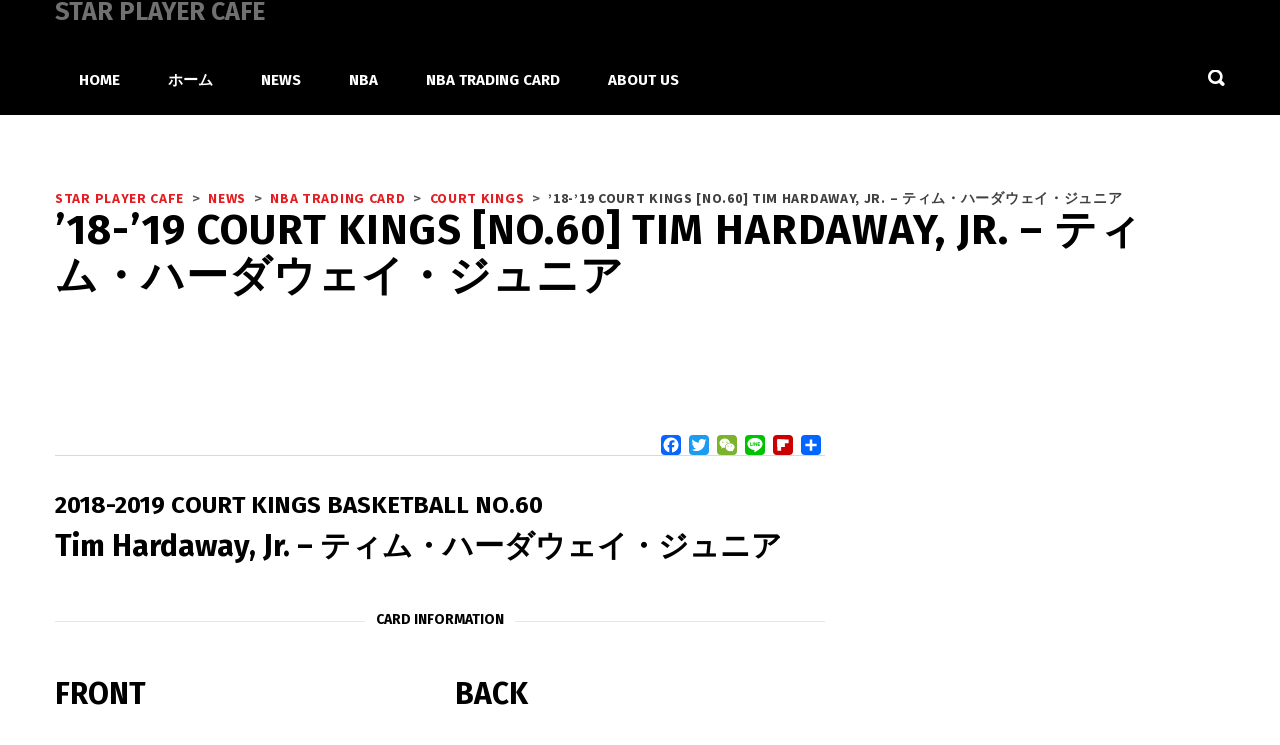

--- FILE ---
content_type: text/html; charset=UTF-8
request_url: https://www.starplayercafe.com/1819ck0060/
body_size: 32032
content:
<!DOCTYPE html>
<html dir="ltr" lang="ja" prefix="og: https://ogp.me/ns#" class="no-js">
<head>
    <meta name="format-detection" content="telephone=no">
    <meta charset="UTF-8">
    <meta name="viewport" content="width=device-width, initial-scale=1">
    <link rel="profile" href="http://gmpg.org/xfn/11">
    <link rel="pingback" href="https://www.starplayercafe.com/xmlrpc.php">
    <title>’18-’19 COURT KINGS [NO.60] Tim Hardaway, Jr. – ティム・ハーダウェイ・ジュニア | STAR PLAYER CAFE</title>
	<style>img:is([sizes="auto" i], [sizes^="auto," i]) { contain-intrinsic-size: 3000px 1500px }</style>
	
		<!-- All in One SEO 4.9.0 - aioseo.com -->
	<meta name="robots" content="max-image-preview:large" />
	<meta name="author" content="starone"/>
	<link rel="canonical" href="https://www.starplayercafe.com/1819ck0060/" />
	<meta name="generator" content="All in One SEO (AIOSEO) 4.9.0" />
		<meta property="og:locale" content="ja_JP" />
		<meta property="og:site_name" content="STAR PLAYER CAFE" />
		<meta property="og:type" content="article" />
		<meta property="og:title" content="’18-’19 COURT KINGS [NO.60] Tim Hardaway, Jr. – ティム・ハーダウェイ・ジュニア | STAR PLAYER CAFE" />
		<meta property="og:url" content="https://www.starplayercafe.com/1819ck0060/" />
		<meta property="og:image" content="https://www.starplayercafe.com/wp-content/uploads/2019/07/1819CK-25.jpg" />
		<meta property="og:image:secure_url" content="https://www.starplayercafe.com/wp-content/uploads/2019/07/1819CK-25.jpg" />
		<meta property="og:image:width" content="743" />
		<meta property="og:image:height" content="1043" />
		<meta property="article:published_time" content="2019-10-23T04:51:22+00:00" />
		<meta property="article:modified_time" content="2019-10-23T04:51:22+00:00" />
		<meta name="twitter:card" content="summary" />
		<meta name="twitter:site" content="@starplayercafe" />
		<meta name="twitter:title" content="’18-’19 COURT KINGS [NO.60] Tim Hardaway, Jr. – ティム・ハーダウェイ・ジュニア | STAR PLAYER CAFE" />
		<meta name="twitter:image" content="https://www.starplayercafe.com/wp-content/uploads/2019/07/1819CK-25.jpg" />
		<script type="application/ld+json" class="aioseo-schema">
			{"@context":"https:\/\/schema.org","@graph":[{"@type":"Article","@id":"https:\/\/www.starplayercafe.com\/1819ck0060\/#article","name":"\u201918-\u201919 COURT KINGS [NO.60] Tim Hardaway, Jr. \u2013 \u30c6\u30a3\u30e0\u30fb\u30cf\u30fc\u30c0\u30a6\u30a7\u30a4\u30fb\u30b8\u30e5\u30cb\u30a2 | STAR PLAYER CAFE","headline":"\u201918-\u201919 COURT KINGS [NO.60] Tim Hardaway, Jr. \u2013 \u30c6\u30a3\u30e0\u30fb\u30cf\u30fc\u30c0\u30a6\u30a7\u30a4\u30fb\u30b8\u30e5\u30cb\u30a2","author":{"@id":"https:\/\/www.starplayercafe.com\/author\/starone\/#author"},"publisher":{"@id":"https:\/\/www.starplayercafe.com\/#organization"},"image":{"@type":"ImageObject","url":"https:\/\/www.starplayercafe.com\/wp-content\/uploads\/2019\/07\/1819CK-25.jpg","width":743,"height":1043,"caption":"1819CK0060-TIMHARDAWAYJR"},"datePublished":"2019-10-23T13:51:22+09:00","dateModified":"2019-10-23T13:51:22+09:00","inLanguage":"ja","mainEntityOfPage":{"@id":"https:\/\/www.starplayercafe.com\/1819ck0060\/#webpage"},"isPartOf":{"@id":"https:\/\/www.starplayercafe.com\/1819ck0060\/#webpage"},"articleSection":"COURT KINGS, NBA PLAYER, NBA Trading Card, Tim Hardaway Jr."},{"@type":"BreadcrumbList","@id":"https:\/\/www.starplayercafe.com\/1819ck0060\/#breadcrumblist","itemListElement":[{"@type":"ListItem","@id":"https:\/\/www.starplayercafe.com#listItem","position":1,"name":"\u30db\u30fc\u30e0","item":"https:\/\/www.starplayercafe.com","nextItem":{"@type":"ListItem","@id":"https:\/\/www.starplayercafe.com\/category\/nba-player\/#listItem","name":"NBA PLAYER"}},{"@type":"ListItem","@id":"https:\/\/www.starplayercafe.com\/category\/nba-player\/#listItem","position":2,"name":"NBA PLAYER","item":"https:\/\/www.starplayercafe.com\/category\/nba-player\/","nextItem":{"@type":"ListItem","@id":"https:\/\/www.starplayercafe.com\/category\/nba-player\/tim-hardaway-jr\/#listItem","name":"Tim Hardaway Jr."},"previousItem":{"@type":"ListItem","@id":"https:\/\/www.starplayercafe.com#listItem","name":"\u30db\u30fc\u30e0"}},{"@type":"ListItem","@id":"https:\/\/www.starplayercafe.com\/category\/nba-player\/tim-hardaway-jr\/#listItem","position":3,"name":"Tim Hardaway Jr.","item":"https:\/\/www.starplayercafe.com\/category\/nba-player\/tim-hardaway-jr\/","nextItem":{"@type":"ListItem","@id":"https:\/\/www.starplayercafe.com\/1819ck0060\/#listItem","name":"\u201918-\u201919 COURT KINGS [NO.60] Tim Hardaway, Jr. \u2013 \u30c6\u30a3\u30e0\u30fb\u30cf\u30fc\u30c0\u30a6\u30a7\u30a4\u30fb\u30b8\u30e5\u30cb\u30a2"},"previousItem":{"@type":"ListItem","@id":"https:\/\/www.starplayercafe.com\/category\/nba-player\/#listItem","name":"NBA PLAYER"}},{"@type":"ListItem","@id":"https:\/\/www.starplayercafe.com\/1819ck0060\/#listItem","position":4,"name":"\u201918-\u201919 COURT KINGS [NO.60] Tim Hardaway, Jr. \u2013 \u30c6\u30a3\u30e0\u30fb\u30cf\u30fc\u30c0\u30a6\u30a7\u30a4\u30fb\u30b8\u30e5\u30cb\u30a2","previousItem":{"@type":"ListItem","@id":"https:\/\/www.starplayercafe.com\/category\/nba-player\/tim-hardaway-jr\/#listItem","name":"Tim Hardaway Jr."}}]},{"@type":"Organization","@id":"https:\/\/www.starplayercafe.com\/#organization","name":"STAR PLAYER CAFE","description":"\u30d0\u30b9\u30b1\u30c3\u30c8\u30dc\u30fc\u30eb\u3068NBA\u3068\u30c8\u30ec\u30fc\u30c7\u30a3\u30f3\u30b0\u30ab\u30fc\u30c9\u3092\u697d\u3057\u3082\u3046\uff01NBA\u306e\u30b9\u30bf\u30fc\u9078\u624b\u304b\u3089\u30df\u30cb\u30d0\u30b9\u3084\u30d0\u30b9\u30b1\u30c3\u30c8\u30dc\u30fc\u30eb\u306e\u6280\u8853\u3092\u5b66\u3073\u3001\u89aa\u5b50\u3067\u30d0\u30b9\u30b1\u3092\u697d\u3057\u3080\u305f\u3081\u306e\u60c5\u5831\u30b5\u30a4\u30c8\u3067\u3059\u3002","url":"https:\/\/www.starplayercafe.com\/"},{"@type":"Person","@id":"https:\/\/www.starplayercafe.com\/author\/starone\/#author","url":"https:\/\/www.starplayercafe.com\/author\/starone\/","name":"starone","image":{"@type":"ImageObject","@id":"https:\/\/www.starplayercafe.com\/1819ck0060\/#authorImage","url":"https:\/\/secure.gravatar.com\/avatar\/058572781cfedc9f80c766bc691ac368c8c6a1b2a9f426a237aa56c4d9bfe8ea?s=96&d=mm&r=g","width":96,"height":96,"caption":"starone"}},{"@type":"WebPage","@id":"https:\/\/www.starplayercafe.com\/1819ck0060\/#webpage","url":"https:\/\/www.starplayercafe.com\/1819ck0060\/","name":"\u201918-\u201919 COURT KINGS [NO.60] Tim Hardaway, Jr. \u2013 \u30c6\u30a3\u30e0\u30fb\u30cf\u30fc\u30c0\u30a6\u30a7\u30a4\u30fb\u30b8\u30e5\u30cb\u30a2 | STAR PLAYER CAFE","inLanguage":"ja","isPartOf":{"@id":"https:\/\/www.starplayercafe.com\/#website"},"breadcrumb":{"@id":"https:\/\/www.starplayercafe.com\/1819ck0060\/#breadcrumblist"},"author":{"@id":"https:\/\/www.starplayercafe.com\/author\/starone\/#author"},"creator":{"@id":"https:\/\/www.starplayercafe.com\/author\/starone\/#author"},"image":{"@type":"ImageObject","url":"https:\/\/www.starplayercafe.com\/wp-content\/uploads\/2019\/07\/1819CK-25.jpg","@id":"https:\/\/www.starplayercafe.com\/1819ck0060\/#mainImage","width":743,"height":1043,"caption":"1819CK0060-TIMHARDAWAYJR"},"primaryImageOfPage":{"@id":"https:\/\/www.starplayercafe.com\/1819ck0060\/#mainImage"},"datePublished":"2019-10-23T13:51:22+09:00","dateModified":"2019-10-23T13:51:22+09:00"},{"@type":"WebSite","@id":"https:\/\/www.starplayercafe.com\/#website","url":"https:\/\/www.starplayercafe.com\/","name":"STAR PLAYER CAFE","description":"\u30d0\u30b9\u30b1\u30c3\u30c8\u30dc\u30fc\u30eb\u3068NBA\u3068\u30c8\u30ec\u30fc\u30c7\u30a3\u30f3\u30b0\u30ab\u30fc\u30c9\u3092\u697d\u3057\u3082\u3046\uff01NBA\u306e\u30b9\u30bf\u30fc\u9078\u624b\u304b\u3089\u30df\u30cb\u30d0\u30b9\u3084\u30d0\u30b9\u30b1\u30c3\u30c8\u30dc\u30fc\u30eb\u306e\u6280\u8853\u3092\u5b66\u3073\u3001\u89aa\u5b50\u3067\u30d0\u30b9\u30b1\u3092\u697d\u3057\u3080\u305f\u3081\u306e\u60c5\u5831\u30b5\u30a4\u30c8\u3067\u3059\u3002","inLanguage":"ja","publisher":{"@id":"https:\/\/www.starplayercafe.com\/#organization"}}]}
		</script>
		<!-- All in One SEO -->

<link rel='dns-prefetch' href='//maps.googleapis.com' />
<link rel='dns-prefetch' href='//static.addtoany.com' />
<link rel='dns-prefetch' href='//www.googletagmanager.com' />
<link rel='dns-prefetch' href='//fonts.googleapis.com' />
<link rel='dns-prefetch' href='//pagead2.googlesyndication.com' />
<link rel="alternate" type="application/rss+xml" title="STAR PLAYER CAFE &raquo; フィード" href="https://www.starplayercafe.com/feed/" />
<link rel="alternate" type="application/rss+xml" title="STAR PLAYER CAFE &raquo; コメントフィード" href="https://www.starplayercafe.com/comments/feed/" />
<link rel="alternate" type="application/rss+xml" title="STAR PLAYER CAFE &raquo; ’18-’19 COURT KINGS [NO.60] Tim Hardaway, Jr. – ティム・ハーダウェイ・ジュニア のコメントのフィード" href="https://www.starplayercafe.com/1819ck0060/feed/" />
<link rel='stylesheet' id='sbi_styles-css' href='https://www.starplayercafe.com/wp-content/plugins/instagram-feed/css/sbi-styles.min.css?ver=6.10.0' type='text/css' media='all' />
<link rel='stylesheet' id='boostrap-css' href='https://www.starplayercafe.com/wp-content/themes/splash/assets/css/bootstrap.min.css?ver=1.0' type='text/css' media='all' />
<link rel='stylesheet' id='select2-css' href='https://www.starplayercafe.com/wp-content/themes/splash/assets/css/select2.min.css?ver=1.0' type='text/css' media='all' />
<link rel='stylesheet' id='owl-carousel-css' href='https://www.starplayercafe.com/wp-content/themes/splash/assets/css/owl.carousel.css?ver=1.0' type='text/css' media='all' />
<link rel='stylesheet' id='stm-font-awesome-5-css' href='https://www.starplayercafe.com/wp-content/themes/splash/assets/css/fontawesome.min.css?ver=1.0' type='text/css' media='all' />
<link rel='stylesheet' id='fancybox-css' href='https://www.starplayercafe.com/wp-content/themes/splash/assets/css/jquery.fancybox.css?ver=1.0' type='text/css' media='all' />
<link rel='stylesheet' id='lightbox-css' href='https://www.starplayercafe.com/wp-content/themes/splash/assets/css/lightbox.css?ver=1.0' type='text/css' media='all' />
<link rel='stylesheet' id='stm-theme-animate-css' href='https://www.starplayercafe.com/wp-content/themes/splash/assets/css/animate.css?ver=1.0' type='text/css' media='all' />
<link rel='stylesheet' id='stm-theme-icons-css' href='https://www.starplayercafe.com/wp-content/themes/splash/assets/css/splash-icons.css?ver=1.0' type='text/css' media='all' />
<link rel='stylesheet' id='perfect-scrollbar-css' href='https://www.starplayercafe.com/wp-content/themes/splash/assets/css/perfect-scrollbar.css?ver=1.0' type='text/css' media='all' />
<link rel='stylesheet' id='stm-skin-custom-css' href='https://www.starplayercafe.com/wp-content/uploads/stm_uploads/skin-custom.css?t=1768500576&#038;ver=1.0' type='text/css' media='all' />
<link rel='stylesheet' id='stm-theme-default-styles-css' href='https://www.starplayercafe.com/wp-content/themes/splash/style.css?ver=1.0' type='text/css' media='all' />
<link rel='stylesheet' id='wp-block-library-css' href='https://www.starplayercafe.com/wp-includes/css/dist/block-library/style.min.css?ver=6.8.3' type='text/css' media='all' />
<style id='classic-theme-styles-inline-css' type='text/css'>
/*! This file is auto-generated */
.wp-block-button__link{color:#fff;background-color:#32373c;border-radius:9999px;box-shadow:none;text-decoration:none;padding:calc(.667em + 2px) calc(1.333em + 2px);font-size:1.125em}.wp-block-file__button{background:#32373c;color:#fff;text-decoration:none}
</style>
<link rel='stylesheet' id='aioseo/css/src/vue/standalone/blocks/table-of-contents/global.scss-css' href='https://www.starplayercafe.com/wp-content/plugins/all-in-one-seo-pack/dist/Lite/assets/css/table-of-contents/global.e90f6d47.css?ver=4.9.0' type='text/css' media='all' />
<style id='global-styles-inline-css' type='text/css'>
:root{--wp--preset--aspect-ratio--square: 1;--wp--preset--aspect-ratio--4-3: 4/3;--wp--preset--aspect-ratio--3-4: 3/4;--wp--preset--aspect-ratio--3-2: 3/2;--wp--preset--aspect-ratio--2-3: 2/3;--wp--preset--aspect-ratio--16-9: 16/9;--wp--preset--aspect-ratio--9-16: 9/16;--wp--preset--color--black: #000000;--wp--preset--color--cyan-bluish-gray: #abb8c3;--wp--preset--color--white: #ffffff;--wp--preset--color--pale-pink: #f78da7;--wp--preset--color--vivid-red: #cf2e2e;--wp--preset--color--luminous-vivid-orange: #ff6900;--wp--preset--color--luminous-vivid-amber: #fcb900;--wp--preset--color--light-green-cyan: #7bdcb5;--wp--preset--color--vivid-green-cyan: #00d084;--wp--preset--color--pale-cyan-blue: #8ed1fc;--wp--preset--color--vivid-cyan-blue: #0693e3;--wp--preset--color--vivid-purple: #9b51e0;--wp--preset--gradient--vivid-cyan-blue-to-vivid-purple: linear-gradient(135deg,rgba(6,147,227,1) 0%,rgb(155,81,224) 100%);--wp--preset--gradient--light-green-cyan-to-vivid-green-cyan: linear-gradient(135deg,rgb(122,220,180) 0%,rgb(0,208,130) 100%);--wp--preset--gradient--luminous-vivid-amber-to-luminous-vivid-orange: linear-gradient(135deg,rgba(252,185,0,1) 0%,rgba(255,105,0,1) 100%);--wp--preset--gradient--luminous-vivid-orange-to-vivid-red: linear-gradient(135deg,rgba(255,105,0,1) 0%,rgb(207,46,46) 100%);--wp--preset--gradient--very-light-gray-to-cyan-bluish-gray: linear-gradient(135deg,rgb(238,238,238) 0%,rgb(169,184,195) 100%);--wp--preset--gradient--cool-to-warm-spectrum: linear-gradient(135deg,rgb(74,234,220) 0%,rgb(151,120,209) 20%,rgb(207,42,186) 40%,rgb(238,44,130) 60%,rgb(251,105,98) 80%,rgb(254,248,76) 100%);--wp--preset--gradient--blush-light-purple: linear-gradient(135deg,rgb(255,206,236) 0%,rgb(152,150,240) 100%);--wp--preset--gradient--blush-bordeaux: linear-gradient(135deg,rgb(254,205,165) 0%,rgb(254,45,45) 50%,rgb(107,0,62) 100%);--wp--preset--gradient--luminous-dusk: linear-gradient(135deg,rgb(255,203,112) 0%,rgb(199,81,192) 50%,rgb(65,88,208) 100%);--wp--preset--gradient--pale-ocean: linear-gradient(135deg,rgb(255,245,203) 0%,rgb(182,227,212) 50%,rgb(51,167,181) 100%);--wp--preset--gradient--electric-grass: linear-gradient(135deg,rgb(202,248,128) 0%,rgb(113,206,126) 100%);--wp--preset--gradient--midnight: linear-gradient(135deg,rgb(2,3,129) 0%,rgb(40,116,252) 100%);--wp--preset--font-size--small: 13px;--wp--preset--font-size--medium: 20px;--wp--preset--font-size--large: 36px;--wp--preset--font-size--x-large: 42px;--wp--preset--spacing--20: 0.44rem;--wp--preset--spacing--30: 0.67rem;--wp--preset--spacing--40: 1rem;--wp--preset--spacing--50: 1.5rem;--wp--preset--spacing--60: 2.25rem;--wp--preset--spacing--70: 3.38rem;--wp--preset--spacing--80: 5.06rem;--wp--preset--shadow--natural: 6px 6px 9px rgba(0, 0, 0, 0.2);--wp--preset--shadow--deep: 12px 12px 50px rgba(0, 0, 0, 0.4);--wp--preset--shadow--sharp: 6px 6px 0px rgba(0, 0, 0, 0.2);--wp--preset--shadow--outlined: 6px 6px 0px -3px rgba(255, 255, 255, 1), 6px 6px rgba(0, 0, 0, 1);--wp--preset--shadow--crisp: 6px 6px 0px rgba(0, 0, 0, 1);}:where(.is-layout-flex){gap: 0.5em;}:where(.is-layout-grid){gap: 0.5em;}body .is-layout-flex{display: flex;}.is-layout-flex{flex-wrap: wrap;align-items: center;}.is-layout-flex > :is(*, div){margin: 0;}body .is-layout-grid{display: grid;}.is-layout-grid > :is(*, div){margin: 0;}:where(.wp-block-columns.is-layout-flex){gap: 2em;}:where(.wp-block-columns.is-layout-grid){gap: 2em;}:where(.wp-block-post-template.is-layout-flex){gap: 1.25em;}:where(.wp-block-post-template.is-layout-grid){gap: 1.25em;}.has-black-color{color: var(--wp--preset--color--black) !important;}.has-cyan-bluish-gray-color{color: var(--wp--preset--color--cyan-bluish-gray) !important;}.has-white-color{color: var(--wp--preset--color--white) !important;}.has-pale-pink-color{color: var(--wp--preset--color--pale-pink) !important;}.has-vivid-red-color{color: var(--wp--preset--color--vivid-red) !important;}.has-luminous-vivid-orange-color{color: var(--wp--preset--color--luminous-vivid-orange) !important;}.has-luminous-vivid-amber-color{color: var(--wp--preset--color--luminous-vivid-amber) !important;}.has-light-green-cyan-color{color: var(--wp--preset--color--light-green-cyan) !important;}.has-vivid-green-cyan-color{color: var(--wp--preset--color--vivid-green-cyan) !important;}.has-pale-cyan-blue-color{color: var(--wp--preset--color--pale-cyan-blue) !important;}.has-vivid-cyan-blue-color{color: var(--wp--preset--color--vivid-cyan-blue) !important;}.has-vivid-purple-color{color: var(--wp--preset--color--vivid-purple) !important;}.has-black-background-color{background-color: var(--wp--preset--color--black) !important;}.has-cyan-bluish-gray-background-color{background-color: var(--wp--preset--color--cyan-bluish-gray) !important;}.has-white-background-color{background-color: var(--wp--preset--color--white) !important;}.has-pale-pink-background-color{background-color: var(--wp--preset--color--pale-pink) !important;}.has-vivid-red-background-color{background-color: var(--wp--preset--color--vivid-red) !important;}.has-luminous-vivid-orange-background-color{background-color: var(--wp--preset--color--luminous-vivid-orange) !important;}.has-luminous-vivid-amber-background-color{background-color: var(--wp--preset--color--luminous-vivid-amber) !important;}.has-light-green-cyan-background-color{background-color: var(--wp--preset--color--light-green-cyan) !important;}.has-vivid-green-cyan-background-color{background-color: var(--wp--preset--color--vivid-green-cyan) !important;}.has-pale-cyan-blue-background-color{background-color: var(--wp--preset--color--pale-cyan-blue) !important;}.has-vivid-cyan-blue-background-color{background-color: var(--wp--preset--color--vivid-cyan-blue) !important;}.has-vivid-purple-background-color{background-color: var(--wp--preset--color--vivid-purple) !important;}.has-black-border-color{border-color: var(--wp--preset--color--black) !important;}.has-cyan-bluish-gray-border-color{border-color: var(--wp--preset--color--cyan-bluish-gray) !important;}.has-white-border-color{border-color: var(--wp--preset--color--white) !important;}.has-pale-pink-border-color{border-color: var(--wp--preset--color--pale-pink) !important;}.has-vivid-red-border-color{border-color: var(--wp--preset--color--vivid-red) !important;}.has-luminous-vivid-orange-border-color{border-color: var(--wp--preset--color--luminous-vivid-orange) !important;}.has-luminous-vivid-amber-border-color{border-color: var(--wp--preset--color--luminous-vivid-amber) !important;}.has-light-green-cyan-border-color{border-color: var(--wp--preset--color--light-green-cyan) !important;}.has-vivid-green-cyan-border-color{border-color: var(--wp--preset--color--vivid-green-cyan) !important;}.has-pale-cyan-blue-border-color{border-color: var(--wp--preset--color--pale-cyan-blue) !important;}.has-vivid-cyan-blue-border-color{border-color: var(--wp--preset--color--vivid-cyan-blue) !important;}.has-vivid-purple-border-color{border-color: var(--wp--preset--color--vivid-purple) !important;}.has-vivid-cyan-blue-to-vivid-purple-gradient-background{background: var(--wp--preset--gradient--vivid-cyan-blue-to-vivid-purple) !important;}.has-light-green-cyan-to-vivid-green-cyan-gradient-background{background: var(--wp--preset--gradient--light-green-cyan-to-vivid-green-cyan) !important;}.has-luminous-vivid-amber-to-luminous-vivid-orange-gradient-background{background: var(--wp--preset--gradient--luminous-vivid-amber-to-luminous-vivid-orange) !important;}.has-luminous-vivid-orange-to-vivid-red-gradient-background{background: var(--wp--preset--gradient--luminous-vivid-orange-to-vivid-red) !important;}.has-very-light-gray-to-cyan-bluish-gray-gradient-background{background: var(--wp--preset--gradient--very-light-gray-to-cyan-bluish-gray) !important;}.has-cool-to-warm-spectrum-gradient-background{background: var(--wp--preset--gradient--cool-to-warm-spectrum) !important;}.has-blush-light-purple-gradient-background{background: var(--wp--preset--gradient--blush-light-purple) !important;}.has-blush-bordeaux-gradient-background{background: var(--wp--preset--gradient--blush-bordeaux) !important;}.has-luminous-dusk-gradient-background{background: var(--wp--preset--gradient--luminous-dusk) !important;}.has-pale-ocean-gradient-background{background: var(--wp--preset--gradient--pale-ocean) !important;}.has-electric-grass-gradient-background{background: var(--wp--preset--gradient--electric-grass) !important;}.has-midnight-gradient-background{background: var(--wp--preset--gradient--midnight) !important;}.has-small-font-size{font-size: var(--wp--preset--font-size--small) !important;}.has-medium-font-size{font-size: var(--wp--preset--font-size--medium) !important;}.has-large-font-size{font-size: var(--wp--preset--font-size--large) !important;}.has-x-large-font-size{font-size: var(--wp--preset--font-size--x-large) !important;}
:where(.wp-block-post-template.is-layout-flex){gap: 1.25em;}:where(.wp-block-post-template.is-layout-grid){gap: 1.25em;}
:where(.wp-block-columns.is-layout-flex){gap: 2em;}:where(.wp-block-columns.is-layout-grid){gap: 2em;}
:root :where(.wp-block-pullquote){font-size: 1.5em;line-height: 1.6;}
</style>
<link rel='stylesheet' id='fontawesome-five-css-css' href='https://www.starplayercafe.com/wp-content/plugins/accesspress-social-counter/css/fontawesome-all.css?ver=1.9.2' type='text/css' media='all' />
<link rel='stylesheet' id='apsc-frontend-css-css' href='https://www.starplayercafe.com/wp-content/plugins/accesspress-social-counter/css/frontend.css?ver=1.9.2' type='text/css' media='all' />
<link rel='stylesheet' id='contact-form-7-css' href='https://www.starplayercafe.com/wp-content/plugins/contact-form-7/includes/css/styles.css?ver=6.1.3' type='text/css' media='all' />
<link rel='stylesheet' id='quiz-maker-css' href='https://www.starplayercafe.com/wp-content/plugins/quiz-maker/public/css/quiz-maker-public.css?ver=21.6.6' type='text/css' media='all' />
<link rel='stylesheet' id='dashicons-css' href='https://www.starplayercafe.com/wp-includes/css/dashicons.min.css?ver=6.8.3' type='text/css' media='all' />
<link rel='stylesheet' id='sportspress-general-css' href='//www.starplayercafe.com/wp-content/plugins/sportspress/assets/css/sportspress.css?ver=2.7.26' type='text/css' media='all' />
<link rel='stylesheet' id='sportspress-icons-css' href='//www.starplayercafe.com/wp-content/plugins/sportspress/assets/css/icons.css?ver=2.7.26' type='text/css' media='all' />
<style id='woocommerce-inline-inline-css' type='text/css'>
.woocommerce form .form-row .required { visibility: visible; }
</style>
<link rel='stylesheet' id='brands-styles-css' href='https://www.starplayercafe.com/wp-content/plugins/woocommerce/assets/css/brands.css?ver=10.3.7' type='text/css' media='all' />
<link rel='stylesheet' id='stm_megamenu-css' href='https://www.starplayercafe.com/wp-content/themes/splash/includes/megamenu/assets/css/megamenu.css?ver=6.8.3' type='text/css' media='all' />
<link rel='stylesheet' id='js_composer_front-css' href='https://www.starplayercafe.com/wp-content/plugins/js_composer/assets/css/js_composer.min.css?ver=6.6.0' type='text/css' media='all' />
<link rel='stylesheet' id='addtoany-css' href='https://www.starplayercafe.com/wp-content/plugins/add-to-any/addtoany.min.css?ver=1.16' type='text/css' media='all' />
<link rel='stylesheet' id='stm-google-fonts-css' href='//fonts.googleapis.com/css?family=Source+Sans+Pro%3Aregular%2Citalic%2C700%2C200%2C200italic%2C300%2C300italic%2C600%2C600italic%2C700italic%2C900%2C900italic%7CFira+Sans%3Aregular%2Citalic%2C700%2C300%2C300italic%2C500%2C500italic%2C700italic&#038;ver=1.0' type='text/css' media='all' />
<style type="text/css"></style><script type="text/javascript" src="https://www.starplayercafe.com/wp-includes/js/jquery/jquery.min.js?ver=3.7.1" id="jquery-core-js"></script>
<script type="text/javascript" src="https://www.starplayercafe.com/wp-includes/js/jquery/jquery-migrate.min.js?ver=3.4.1" id="jquery-migrate-js"></script>
<script type="text/javascript" id="addtoany-core-js-before">
/* <![CDATA[ */
window.a2a_config=window.a2a_config||{};a2a_config.callbacks=[];a2a_config.overlays=[];a2a_config.templates={};a2a_localize = {
	Share: "共有",
	Save: "ブックマーク",
	Subscribe: "購読",
	Email: "メール",
	Bookmark: "ブックマーク",
	ShowAll: "すべて表示する",
	ShowLess: "小さく表示する",
	FindServices: "サービスを探す",
	FindAnyServiceToAddTo: "追加するサービスを今すぐ探す",
	PoweredBy: "Powered by",
	ShareViaEmail: "メールでシェアする",
	SubscribeViaEmail: "メールで購読する",
	BookmarkInYourBrowser: "ブラウザにブックマーク",
	BookmarkInstructions: "このページをブックマークするには、 Ctrl+D または \u2318+D を押下。",
	AddToYourFavorites: "お気に入りに追加",
	SendFromWebOrProgram: "任意のメールアドレスまたはメールプログラムから送信",
	EmailProgram: "メールプログラム",
	More: "詳細&#8230;",
	ThanksForSharing: "共有ありがとうございます !",
	ThanksForFollowing: "フォローありがとうございます !"
};
/* ]]> */
</script>
<script type="text/javascript" defer src="https://static.addtoany.com/menu/page.js" id="addtoany-core-js"></script>
<script type="text/javascript" defer src="https://www.starplayercafe.com/wp-content/plugins/add-to-any/addtoany.min.js?ver=1.1" id="addtoany-jquery-js"></script>
<script type="text/javascript" src="//www.starplayercafe.com/wp-content/plugins/revslider/sr6/assets/js/rbtools.min.js?ver=6.7.16" async id="tp-tools-js"></script>
<script type="text/javascript" src="//www.starplayercafe.com/wp-content/plugins/revslider/sr6/assets/js/rs6.min.js?ver=6.7.16" async id="revmin-js"></script>
<script type="text/javascript" src="https://www.starplayercafe.com/wp-content/plugins/woocommerce/assets/js/jquery-blockui/jquery.blockUI.min.js?ver=2.7.0-wc.10.3.7" id="wc-jquery-blockui-js" data-wp-strategy="defer"></script>
<script type="text/javascript" id="wc-add-to-cart-js-extra">
/* <![CDATA[ */
var wc_add_to_cart_params = {"ajax_url":"\/wp-admin\/admin-ajax.php","wc_ajax_url":"\/?wc-ajax=%%endpoint%%","i18n_view_cart":"\u304a\u8cb7\u3044\u7269\u30ab\u30b4\u3092\u8868\u793a","cart_url":"https:\/\/www.starplayercafe.com\/cart\/","is_cart":"","cart_redirect_after_add":"no"};
/* ]]> */
</script>
<script type="text/javascript" src="https://www.starplayercafe.com/wp-content/plugins/woocommerce/assets/js/frontend/add-to-cart.min.js?ver=10.3.7" id="wc-add-to-cart-js" data-wp-strategy="defer"></script>
<script type="text/javascript" src="https://www.starplayercafe.com/wp-content/plugins/woocommerce/assets/js/js-cookie/js.cookie.min.js?ver=2.1.4-wc.10.3.7" id="wc-js-cookie-js" data-wp-strategy="defer"></script>
<script type="text/javascript" src="https://www.starplayercafe.com/wp-content/plugins/js_composer/assets/js/vendors/woocommerce-add-to-cart.js?ver=6.6.0" id="vc_woocommerce-add-to-cart-js-js"></script>
<script type="text/javascript" src="https://www.starplayercafe.com/wp-content/themes/splash/includes/megamenu/assets/js/megamenu.js?ver=6.8.3" id="stm_megamenu-js"></script>

<!-- Site Kit によって追加された Google タグ（gtag.js）スニペット -->
<!-- Google アナリティクス スニペット (Site Kit が追加) -->
<script type="text/javascript" src="https://www.googletagmanager.com/gtag/js?id=G-M5YTRP69WJ" id="google_gtagjs-js" async></script>
<script type="text/javascript" id="google_gtagjs-js-after">
/* <![CDATA[ */
window.dataLayer = window.dataLayer || [];function gtag(){dataLayer.push(arguments);}
gtag("set","linker",{"domains":["www.starplayercafe.com"]});
gtag("js", new Date());
gtag("set", "developer_id.dZTNiMT", true);
gtag("config", "G-M5YTRP69WJ", {"googlesitekit_post_type":"post"});
 window._googlesitekit = window._googlesitekit || {}; window._googlesitekit.throttledEvents = []; window._googlesitekit.gtagEvent = (name, data) => { var key = JSON.stringify( { name, data } ); if ( !! window._googlesitekit.throttledEvents[ key ] ) { return; } window._googlesitekit.throttledEvents[ key ] = true; setTimeout( () => { delete window._googlesitekit.throttledEvents[ key ]; }, 5 ); gtag( "event", name, { ...data, event_source: "site-kit" } ); }; 
/* ]]> */
</script>
<link rel="https://api.w.org/" href="https://www.starplayercafe.com/wp-json/" /><link rel="alternate" title="JSON" type="application/json" href="https://www.starplayercafe.com/wp-json/wp/v2/posts/12672" /><link rel="EditURI" type="application/rsd+xml" title="RSD" href="https://www.starplayercafe.com/xmlrpc.php?rsd" />
<meta name="generator" content="WordPress 6.8.3" />
<meta name="generator" content="SportsPress 2.7.26" />
<meta name="generator" content="WooCommerce 10.3.7" />
<link rel='shortlink' href='https://www.starplayercafe.com/?p=12672' />
<link rel="alternate" title="oEmbed (JSON)" type="application/json+oembed" href="https://www.starplayercafe.com/wp-json/oembed/1.0/embed?url=https%3A%2F%2Fwww.starplayercafe.com%2F1819ck0060%2F" />
<link rel="alternate" title="oEmbed (XML)" type="text/xml+oembed" href="https://www.starplayercafe.com/wp-json/oembed/1.0/embed?url=https%3A%2F%2Fwww.starplayercafe.com%2F1819ck0060%2F&#038;format=xml" />
<meta name="generator" content="Site Kit by Google 1.170.0" />    <script type="text/javascript">
        var splash_mm_get_menu_data = 'cd65d22fc8';
        var splash_load_media = 'cc6d41cabc';
        var stm_like_nonce = '39b886a108';
        var stm_league_table_by_id = '08ab5e6173';
        var stm_events_league_table_by_id = '57eea381a1';
        var stm_posts_most_styles = '2496da419c';
        var stm_demo_import_content = '7f4cd17931';

        var ajaxurl = 'https://www.starplayercafe.com/wp-admin/admin-ajax.php';
        var stm_cf7_preloader = 'https://www.starplayercafe.com/wp-content/themes/splash/assets/images/map-pin.png';
    </script>
	<noscript><style>.woocommerce-product-gallery{ opacity: 1 !important; }</style></noscript>
	
<!-- Site Kit が追加した Google AdSense メタタグ -->
<meta name="google-adsense-platform-account" content="ca-host-pub-2644536267352236">
<meta name="google-adsense-platform-domain" content="sitekit.withgoogle.com">
<!-- Site Kit が追加した End Google AdSense メタタグ -->
<meta name="generator" content="Powered by WPBakery Page Builder - drag and drop page builder for WordPress."/>

<!-- Google AdSense スニペット (Site Kit が追加) -->
<script type="text/javascript" async="async" src="https://pagead2.googlesyndication.com/pagead/js/adsbygoogle.js?client=ca-pub-3684537228940762&amp;host=ca-host-pub-2644536267352236" crossorigin="anonymous"></script>

<!-- (ここまで) Google AdSense スニペット (Site Kit が追加) -->
<meta name="generator" content="Powered by Slider Revolution 6.7.16 - responsive, Mobile-Friendly Slider Plugin for WordPress with comfortable drag and drop interface." />
<link rel="icon" href="https://www.starplayercafe.com/wp-content/uploads/2020/07/cropped-2020-07-22_15h48_25-32x32.png" sizes="32x32" />
<link rel="icon" href="https://www.starplayercafe.com/wp-content/uploads/2020/07/cropped-2020-07-22_15h48_25-192x192.png" sizes="192x192" />
<link rel="apple-touch-icon" href="https://www.starplayercafe.com/wp-content/uploads/2020/07/cropped-2020-07-22_15h48_25-180x180.png" />
<meta name="msapplication-TileImage" content="https://www.starplayercafe.com/wp-content/uploads/2020/07/cropped-2020-07-22_15h48_25-270x270.png" />
<script>function setREVStartSize(e){
			//window.requestAnimationFrame(function() {
				window.RSIW = window.RSIW===undefined ? window.innerWidth : window.RSIW;
				window.RSIH = window.RSIH===undefined ? window.innerHeight : window.RSIH;
				try {
					var pw = document.getElementById(e.c).parentNode.offsetWidth,
						newh;
					pw = pw===0 || isNaN(pw) || (e.l=="fullwidth" || e.layout=="fullwidth") ? window.RSIW : pw;
					e.tabw = e.tabw===undefined ? 0 : parseInt(e.tabw);
					e.thumbw = e.thumbw===undefined ? 0 : parseInt(e.thumbw);
					e.tabh = e.tabh===undefined ? 0 : parseInt(e.tabh);
					e.thumbh = e.thumbh===undefined ? 0 : parseInt(e.thumbh);
					e.tabhide = e.tabhide===undefined ? 0 : parseInt(e.tabhide);
					e.thumbhide = e.thumbhide===undefined ? 0 : parseInt(e.thumbhide);
					e.mh = e.mh===undefined || e.mh=="" || e.mh==="auto" ? 0 : parseInt(e.mh,0);
					if(e.layout==="fullscreen" || e.l==="fullscreen")
						newh = Math.max(e.mh,window.RSIH);
					else{
						e.gw = Array.isArray(e.gw) ? e.gw : [e.gw];
						for (var i in e.rl) if (e.gw[i]===undefined || e.gw[i]===0) e.gw[i] = e.gw[i-1];
						e.gh = e.el===undefined || e.el==="" || (Array.isArray(e.el) && e.el.length==0)? e.gh : e.el;
						e.gh = Array.isArray(e.gh) ? e.gh : [e.gh];
						for (var i in e.rl) if (e.gh[i]===undefined || e.gh[i]===0) e.gh[i] = e.gh[i-1];
											
						var nl = new Array(e.rl.length),
							ix = 0,
							sl;
						e.tabw = e.tabhide>=pw ? 0 : e.tabw;
						e.thumbw = e.thumbhide>=pw ? 0 : e.thumbw;
						e.tabh = e.tabhide>=pw ? 0 : e.tabh;
						e.thumbh = e.thumbhide>=pw ? 0 : e.thumbh;
						for (var i in e.rl) nl[i] = e.rl[i]<window.RSIW ? 0 : e.rl[i];
						sl = nl[0];
						for (var i in nl) if (sl>nl[i] && nl[i]>0) { sl = nl[i]; ix=i;}
						var m = pw>(e.gw[ix]+e.tabw+e.thumbw) ? 1 : (pw-(e.tabw+e.thumbw)) / (e.gw[ix]);
						newh =  (e.gh[ix] * m) + (e.tabh + e.thumbh);
					}
					var el = document.getElementById(e.c);
					if (el!==null && el) el.style.height = newh+"px";
					el = document.getElementById(e.c+"_wrapper");
					if (el!==null && el) {
						el.style.height = newh+"px";
						el.style.display = "block";
					}
				} catch(e){
					console.log("Failure at Presize of Slider:" + e)
				}
			//});
		  };</script>
<style type="text/css" title="dynamic-css" class="options-output">.stm-header .logo-main .blogname h1{color: #707070 !important;}#wrapper{background-color: #ffffff !important;}body, .normal-font, .normal_font, .woocommerce-breadcrumb, .navxtBreads, #stm-top-bar .stm-top-profile-holder .stm-profile-wrapp a, .countdown small, 
	div.wpcf7-validation-errors,  .stm-countdown-wrapper span small, .stm-header-search input[type='text'], .stm_post_comments .comments-area .comment-respond h3 small a, 
		.stm-block-quote-wrapper.style_1 .stm-block-quote, .stm-cart-totals .shop_table tbody tr th, .stm-cart-totals .shop_table tbody tr td,
		.woocommerce .woocommerce-checkout-review-order .shop_table tbody tr td, 
		.woocommerce .woocommerce-checkout-review-order .shop_table tbody tr td .amount, 
		.woocommerce .woocommerce-checkout-review-order .shop_table tfoot tr th,
		.woocommerce .woocommerce-checkout-review-order .shop_table tfoot tr td, 
		.order_details tbody tr td.product-name, .order_details tfoot tr th, .order_details tfoot tr td,
		.customer_details tbody tr th, .customer_details tbody tr td,
		input[type='text'], input[type='tel'], input[type='password'], input[type='email'], input[type='number'], .select2-selection__rendered, textarea
		{font-family:Source Sans Pro;}body, .normal_font{font-size:14px; line-height:18px;}body, .normal_font, .stm-single-post-loop-content{color: #595959 !important;}h1, .h1, h2, .h2, h3, .h3, h4, .h4, h5, .h5, h6, .h6, .heading-font, .heading-font-only, .button, 
	.widget_recent_entries, table, .stm-widget-menu ul.menu li a, 
	input[type='submit'], .rev_post_title, .countdown span, .woocommerce .price, .woocommerce-MyAccount-navigation ul li a, .vc_tta.vc_general .vc_tta-tab > a, aside.widget.widget_top_rated_products .product_list_widget li .product-title,
		aside.widget.widget_top_rated_products .product_list_widget li .woocommerce-Price-amount, .comment-form label, .stm-cart-totals .shop_table tbody tr td .amount{font-family:Fira Sans;}h1, .h1, h2, .h2, h3, .h3, h4, .h4, h5, .h5, h6, .h6, .heading-font, .widget_recent_entries,.menu-widget-menu-container li, table{color: #000000 !important;}h1, .h1{font-size:42px; line-height:46px;}h2, .h2{font-size:30px; line-height:34px;}h3, .h3{font-size:24px; line-height:28px;}h4, .h4{font-size:20px; line-height:24px;}h5, .h5{font-size:18px; line-height:22px;}h6, .h6{font-size:16px; line-height:20px;}#stm-top-bar{background-color: #ffffff !important;}#stm-top-bar{color: #000000 !important;}.footer-widgets-wrapper{background-color: #000000 !important;}.footer-widgets-wrapper, .footer-widgets-wrapper .widget-title h6, .footer-widgets-wrapper a, .footer-widgets-wrapper .textwidget, .footer-widgets-wrapper li,.footer-widgets-wrapper li .text, .footer-widgets-wrapper caption{color: #ffffff !important;}#stm-footer-bottom{background-color: #dd3333 !important;}#stm-footer-bottom, #stm-footer-bottom a{color: #ffffff !important;}</style>
<noscript><style> .wpb_animate_when_almost_visible { opacity: 1; }</style></noscript><script async src="https://pagead2.googlesyndication.com/pagead/js/adsbygoogle.js"></script>
<script>
     (adsbygoogle = window.adsbygoogle || []).push({
          google_ad_client: "ca-pub-3684537228940762",
          enable_page_level_ads: true
     });
</script>
</head>


<body class="wp-singular post-template-default single single-post postid-12672 single-format-standard wp-theme-splash wp-child-theme-splash-child splashMagazineOne header_magazine_one theme-splash woocommerce-no-js stm-shop-sidebar wpb-js-composer js-comp-ver-6.6.0 vc_responsive" >
<div id="wrapper" >
        <div class="mag-header-wrapper with-header-bg">
            <div class="stm-header-background" style="background-image: url('https://www.starplayercafe.com/wp-content/themes/splash/assets/images/tmp/magazine_one/top_bg.jpg')"></div>
        <div class="stm-header stm-header-second stm-non-transparent-header stm-header-static ">
        <div class="stm-header-inner">
            <div class="container stm-header-container">
                <!--Logo-->
                <div class="logo-main" style="margin-top: 0px;">
                                            <a class="blogname" href="https://www.starplayercafe.com/" title="Home">
                            <h1>STAR PLAYER CAFE</h1>
                        </a>
                                    </div>
                <div class="stm-main-menu">
                    <div class="stm-main-menu-unit stm-search-enabled" style="margin-top: 0px;">
                        <ul class="header-menu stm-list-duty heading-font clearfix">
                            <li id="menu-item-21277" class="menu-item menu-item-type-post_type menu-item-object-page menu-item-home menu-item-21277"><a href="https://www.starplayercafe.com/"><span>Home</span></a></li>
<li id="menu-item-21143" class="menu-item menu-item-type-custom menu-item-object-custom menu-item-home menu-item-21143"><a href="https://www.starplayercafe.com"><span>ホーム</span></a></li>
<li id="menu-item-1142" class="menu-item menu-item-type-post_type menu-item-object-page current_page_parent menu-item-1142"><a href="https://www.starplayercafe.com/news/"><span>NEWS</span></a></li>
<li id="menu-item-1124" class="menu-item menu-item-type-custom menu-item-object-custom menu-item-has-children menu-item-1124"><a href="#"><span>NBA</span></a>
<ul class="sub-menu">
	<li id="menu-item-7411" class="menu-item menu-item-type-post_type menu-item-object-page menu-item-7411 stm_col_width_default stm_mega_cols_inside_default"><a href="https://www.starplayercafe.com/nba-player/"><span>NBA Player – NBA選手一覧</span></a></li>
	<li id="menu-item-16543" class="menu-item menu-item-type-post_type menu-item-object-page menu-item-16543 stm_col_width_default stm_mega_cols_inside_default"><a href="https://www.starplayercafe.com/nab-legends-and-retired-players/"><span>NBA LEGENDS AND RETIRED PLAYERS – NBAレジェンド＆引退選手</span></a></li>
	<li id="menu-item-6543" class="menu-item menu-item-type-post_type menu-item-object-page menu-item-6543 stm_col_width_default stm_mega_cols_inside_default"><a href="https://www.starplayercafe.com/team/"><span>NBA TEAM</span></a></li>
	<li id="menu-item-1146" class="menu-item menu-item-type-post_type menu-item-object-page menu-item-1146 stm_col_width_default stm_mega_cols_inside_default"><a href="https://www.starplayercafe.com/arena/"><span>ARENA</span></a></li>
</ul>
</li>
<li id="menu-item-1128" class="menu-item menu-item-type-custom menu-item-object-custom menu-item-has-children menu-item-1128"><a href="#"><span>NBA TRADING CARD</span></a>
<ul class="sub-menu">
	<li id="menu-item-13389" class="menu-item menu-item-type-post_type menu-item-object-page menu-item-13389 stm_col_width_default stm_mega_cols_inside_default"><a href="https://www.starplayercafe.com/nbatradingcard-brandlist/2018-2019-nba-contenders/"><span>2018-2019 NBA CONTENDERS LIST</span></a></li>
	<li id="menu-item-13388" class="menu-item menu-item-type-post_type menu-item-object-page menu-item-13388 stm_col_width_default stm_mega_cols_inside_default"><a href="https://www.starplayercafe.com/nbatradingcard-brandlist/2018-2019-nba-courtkings/"><span>2018-2019 NBA COURT KINGS LIST</span></a></li>
	<li id="menu-item-12178" class="menu-item menu-item-type-post_type menu-item-object-page menu-item-12178 stm_col_width_default stm_mega_cols_inside_default"><a href="https://www.starplayercafe.com/nbatradingcard-brandlist/1819donruss-index/"><span>2018-2019 DONRUSS LIST</span></a></li>
	<li id="menu-item-12177" class="menu-item menu-item-type-post_type menu-item-object-page menu-item-12177 stm_col_width_default stm_mega_cols_inside_default"><a href="https://www.starplayercafe.com/nbatradingcard-brandlist/1819nbahoops-nolist/"><span>2018-2019 NBA Hoops LIST</span></a></li>
	<li id="menu-item-15445" class="menu-item menu-item-type-post_type menu-item-object-page menu-item-15445 stm_col_width_default stm_mega_cols_inside_default"><a href="https://www.starplayercafe.com/nbatradingcard-brandlist/2018-2019-status-index/"><span>2018-2019 STATUS LIST</span></a></li>
</ul>
</li>
<li id="menu-item-1156" class="menu-item menu-item-type-post_type menu-item-object-page menu-item-has-children menu-item-1156"><a href="https://www.starplayercafe.com/about/"><span>ABOUT US</span></a>
<ul class="sub-menu">
	<li id="menu-item-1148" class="menu-item menu-item-type-post_type menu-item-object-page menu-item-1148 stm_col_width_default stm_mega_cols_inside_default"><a href="https://www.starplayercafe.com/contacts/"><span>CONTACT US</span></a></li>
	<li id="menu-item-10196" class="menu-item menu-item-type-post_type menu-item-object-page menu-item-10196 stm_col_width_default stm_mega_cols_inside_default"><a href="https://www.starplayercafe.com/sitemap/"><span>Sitemap サイトマップ</span></a></li>
</ul>
</li>
                        </ul>
                        <div class="stm-header-search heading-font">
	<form method="get" action="https://www.starplayercafe.com/"><div class="search-wrapper"><input placeholder="Search" type="text" class="search-input" value="" name="s" /></div><button type="submit" class="search-submit" ><i class="fa fa-search"></i></button></form></div>                    </div>
                </div>
            </div>
        </div>

        <!--MOBILE HEADER-->
        <div class="stm-header-mobile clearfix">
            <div class="logo-main" style="margin-top: 0px;">
                                    <a class="blogname" href="https://www.starplayercafe.com/" title="Home">
                        <h1>STAR PLAYER CAFE</h1>
                    </a>
                            </div>
            <div class="stm-mobile-right">
                <div class="clearfix">
                    <div class="stm-menu-toggle">
                        <span></span>
                        <span></span>
                        <span></span>
                    </div>
                    
		<!--Shop archive-->
    		<div class="help-bar-shop normal_font">
			<a href="https://www.starplayercafe.com/cart/" title="Watch shop items">
				<div class="items-info-wrap">
					<span class="total-price heading-font"><span class="woocommerce-Price-amount amount"><bdi><span class="woocommerce-Price-currencySymbol">&yen;</span>0</bdi></span></span>
					<span class="normal_font"><span class="stm-current-items-in-cart">0</span> items</span>
				</div>
				<i class="icon-mg-icon-shoping-cart"></i>
			</a>
		</div>
                    </div>
            </div>

            <div class="stm-mobile-menu-unit">
                <div class="inner">
                    <div class="stm-top clearfix">
                        <div class="stm-switcher pull-left">
                            
                        </div>
                        <div class="stm-top-right">
                            <div class="clearfix">
                                <div class="stm-top-search">
                                    <div class="stm-header-search heading-font">
	<form method="get" action="https://www.starplayercafe.com/"><div class="search-wrapper"><input placeholder="Search" type="text" class="search-input" value="" name="s" /></div><button type="submit" class="search-submit" ><i class="fa fa-search"></i></button></form></div>                                </div>
                                <div class="stm-top-socials">
                                                                    </div>
                            </div>
                        </div>
                    </div>
                    <ul class="stm-mobile-menu-list heading-font">
                        <li class="menu-item menu-item-type-post_type menu-item-object-page menu-item-home menu-item-21277"><a href="https://www.starplayercafe.com/"><span>Home</span></a></li>
<li class="menu-item menu-item-type-custom menu-item-object-custom menu-item-home menu-item-21143"><a href="https://www.starplayercafe.com"><span>ホーム</span></a></li>
<li class="menu-item menu-item-type-post_type menu-item-object-page current_page_parent menu-item-1142"><a href="https://www.starplayercafe.com/news/"><span>NEWS</span></a></li>
<li class="menu-item menu-item-type-custom menu-item-object-custom menu-item-has-children menu-item-1124"><a href="#"><span>NBA</span></a>
<ul class="sub-menu">
	<li class="menu-item menu-item-type-post_type menu-item-object-page menu-item-7411 stm_col_width_default stm_mega_cols_inside_default"><a href="https://www.starplayercafe.com/nba-player/"><span>NBA Player – NBA選手一覧</span></a></li>
	<li class="menu-item menu-item-type-post_type menu-item-object-page menu-item-16543 stm_col_width_default stm_mega_cols_inside_default"><a href="https://www.starplayercafe.com/nab-legends-and-retired-players/"><span>NBA LEGENDS AND RETIRED PLAYERS – NBAレジェンド＆引退選手</span></a></li>
	<li class="menu-item menu-item-type-post_type menu-item-object-page menu-item-6543 stm_col_width_default stm_mega_cols_inside_default"><a href="https://www.starplayercafe.com/team/"><span>NBA TEAM</span></a></li>
	<li class="menu-item menu-item-type-post_type menu-item-object-page menu-item-1146 stm_col_width_default stm_mega_cols_inside_default"><a href="https://www.starplayercafe.com/arena/"><span>ARENA</span></a></li>
</ul>
</li>
<li class="menu-item menu-item-type-custom menu-item-object-custom menu-item-has-children menu-item-1128"><a href="#"><span>NBA TRADING CARD</span></a>
<ul class="sub-menu">
	<li class="menu-item menu-item-type-post_type menu-item-object-page menu-item-13389 stm_col_width_default stm_mega_cols_inside_default"><a href="https://www.starplayercafe.com/nbatradingcard-brandlist/2018-2019-nba-contenders/"><span>2018-2019 NBA CONTENDERS LIST</span></a></li>
	<li class="menu-item menu-item-type-post_type menu-item-object-page menu-item-13388 stm_col_width_default stm_mega_cols_inside_default"><a href="https://www.starplayercafe.com/nbatradingcard-brandlist/2018-2019-nba-courtkings/"><span>2018-2019 NBA COURT KINGS LIST</span></a></li>
	<li class="menu-item menu-item-type-post_type menu-item-object-page menu-item-12178 stm_col_width_default stm_mega_cols_inside_default"><a href="https://www.starplayercafe.com/nbatradingcard-brandlist/1819donruss-index/"><span>2018-2019 DONRUSS LIST</span></a></li>
	<li class="menu-item menu-item-type-post_type menu-item-object-page menu-item-12177 stm_col_width_default stm_mega_cols_inside_default"><a href="https://www.starplayercafe.com/nbatradingcard-brandlist/1819nbahoops-nolist/"><span>2018-2019 NBA Hoops LIST</span></a></li>
	<li class="menu-item menu-item-type-post_type menu-item-object-page menu-item-15445 stm_col_width_default stm_mega_cols_inside_default"><a href="https://www.starplayercafe.com/nbatradingcard-brandlist/2018-2019-status-index/"><span>2018-2019 STATUS LIST</span></a></li>
</ul>
</li>
<li class="menu-item menu-item-type-post_type menu-item-object-page menu-item-has-children menu-item-1156"><a href="https://www.starplayercafe.com/about/"><span>ABOUT US</span></a>
<ul class="sub-menu">
	<li class="menu-item menu-item-type-post_type menu-item-object-page menu-item-1148 stm_col_width_default stm_mega_cols_inside_default"><a href="https://www.starplayercafe.com/contacts/"><span>CONTACT US</span></a></li>
	<li class="menu-item menu-item-type-post_type menu-item-object-page menu-item-10196 stm_col_width_default stm_mega_cols_inside_default"><a href="https://www.starplayercafe.com/sitemap/"><span>Sitemap サイトマップ</span></a></li>
</ul>
</li>
                    </ul>
                </div>
            </div>
        </div>

    </div>
    <div class="stm-title-box-unit  title_box-213" >			<div class="stm-breadcrumbs-unit normal_font">
				<div class="container">
					<div class="navxtBreads">
						<!-- Breadcrumb NavXT 7.4.1 -->
<span property="itemListElement" typeof="ListItem"><a property="item" typeof="WebPage" title="STAR PLAYER CAFEへ移動する" href="https://www.starplayercafe.com" class="home" ><span property="name">STAR PLAYER CAFE</span></a><meta property="position" content="1"></span> &gt; <span property="itemListElement" typeof="ListItem"><a property="item" typeof="WebPage" title="Newsへ移動する" href="https://www.starplayercafe.com/news/" class="post-root post post-post" ><span property="name">News</span></a><meta property="position" content="2"></span> &gt; <span property="itemListElement" typeof="ListItem"><a property="item" typeof="WebPage" title="Go to the NBA Trading Card カテゴリー archives." href="https://www.starplayercafe.com/category/nba-trading-card/" class="taxonomy category" ><span property="name">NBA Trading Card</span></a><meta property="position" content="3"></span> &gt; <span property="itemListElement" typeof="ListItem"><a property="item" typeof="WebPage" title="Go to the COURT KINGS カテゴリー archives." href="https://www.starplayercafe.com/category/nba-trading-card/court-kings/" class="taxonomy category" ><span property="name">COURT KINGS</span></a><meta property="position" content="4"></span> &gt; <span property="itemListElement" typeof="ListItem"><span property="name" class="post post-post current-item">’18-’19 COURT KINGS [NO.60] Tim Hardaway, Jr. – ティム・ハーダウェイ・ジュニア</span><meta property="url" content="https://www.starplayercafe.com/1819ck0060/"><meta property="position" content="5"></span>					</div>
				</div>
			</div>
			<div class="stm-page-title">
		<div class="container">
			<div class="clearfix stm-title-box-title-wrapper">
				<h1 class="stm-main-title-unit">’18-’19 COURT KINGS [NO.60] Tim Hardaway, Jr. – ティム・ハーダウェイ・ジュニア</h1>
							</div>
		</div>
	</div>

</div></div>
    <div id="main">

	

			<!--SINGLE POST-->
		<div id="post-12672" class="post-12672 post type-post status-publish format-standard has-post-thumbnail hentry category-court-kings category-nba-player category-nba-trading-card category-tim-hardaway-jr">
			<div class="stm-single-post stm-default-page stm-single-post-magazine">
				<div class="container">
					
    <div class="row stm-format- single-post-content-magazine">
        <div class="col-md-8 col-sm-12 col-xs-12"><div class="sidebar-margin-top clearfix"></div>        <div class="stm-single-post-meta clearfix normal_font">
            <div class="meta-top">
                <!--akimoto<div class="stm_author_box clearfix">
                    <div class="avatar-wrap">
                        <div class="author_avatar">
                            <img alt='' src='https://secure.gravatar.com/avatar/058572781cfedc9f80c766bc691ac368c8c6a1b2a9f426a237aa56c4d9bfe8ea?s=174&#038;d=mm&#038;r=g' srcset='https://secure.gravatar.com/avatar/058572781cfedc9f80c766bc691ac368c8c6a1b2a9f426a237aa56c4d9bfe8ea?s=348&#038;d=mm&#038;r=g 2x' class='avatar avatar-174 photo' height='174' width='174' decoding='async'/>                        </div>
                    </div>
                    <div class="author_info">
                    <span class="author-name normal_font">
                        starone                    </span>
                        <div class="stm-date">
                            10月 23, 2019                        </div>
                    </div>
                </div>akimoto-->
                <div class="follow-btn">
                    <div class="stm-share-this-wrapp">
                    <span class="stm-share-btn-wrapp">
                        <div class="addtoany_share_save_container addtoany_content addtoany_content_bottom"><div class="a2a_kit a2a_kit_size_32 addtoany_list" data-a2a-url="https://www.starplayercafe.com/1819ck0060/" data-a2a-title="’18-’19 COURT KINGS [NO.60] Tim Hardaway, Jr. – ティム・ハーダウェイ・ジュニア"><a class="a2a_button_facebook" href="https://www.addtoany.com/add_to/facebook?linkurl=https%3A%2F%2Fwww.starplayercafe.com%2F1819ck0060%2F&amp;linkname=%E2%80%9918-%E2%80%9919%20COURT%20KINGS%20%5BNO.60%5D%20Tim%20Hardaway%2C%20Jr.%20%E2%80%93%20%E3%83%86%E3%82%A3%E3%83%A0%E3%83%BB%E3%83%8F%E3%83%BC%E3%83%80%E3%82%A6%E3%82%A7%E3%82%A4%E3%83%BB%E3%82%B8%E3%83%A5%E3%83%8B%E3%82%A2" title="Facebook" rel="nofollow noopener" target="_blank"></a><a class="a2a_button_twitter" href="https://www.addtoany.com/add_to/twitter?linkurl=https%3A%2F%2Fwww.starplayercafe.com%2F1819ck0060%2F&amp;linkname=%E2%80%9918-%E2%80%9919%20COURT%20KINGS%20%5BNO.60%5D%20Tim%20Hardaway%2C%20Jr.%20%E2%80%93%20%E3%83%86%E3%82%A3%E3%83%A0%E3%83%BB%E3%83%8F%E3%83%BC%E3%83%80%E3%82%A6%E3%82%A7%E3%82%A4%E3%83%BB%E3%82%B8%E3%83%A5%E3%83%8B%E3%82%A2" title="Twitter" rel="nofollow noopener" target="_blank"></a><a class="a2a_button_wechat" href="https://www.addtoany.com/add_to/wechat?linkurl=https%3A%2F%2Fwww.starplayercafe.com%2F1819ck0060%2F&amp;linkname=%E2%80%9918-%E2%80%9919%20COURT%20KINGS%20%5BNO.60%5D%20Tim%20Hardaway%2C%20Jr.%20%E2%80%93%20%E3%83%86%E3%82%A3%E3%83%A0%E3%83%BB%E3%83%8F%E3%83%BC%E3%83%80%E3%82%A6%E3%82%A7%E3%82%A4%E3%83%BB%E3%82%B8%E3%83%A5%E3%83%8B%E3%82%A2" title="WeChat" rel="nofollow noopener" target="_blank"></a><a class="a2a_button_line" href="https://www.addtoany.com/add_to/line?linkurl=https%3A%2F%2Fwww.starplayercafe.com%2F1819ck0060%2F&amp;linkname=%E2%80%9918-%E2%80%9919%20COURT%20KINGS%20%5BNO.60%5D%20Tim%20Hardaway%2C%20Jr.%20%E2%80%93%20%E3%83%86%E3%82%A3%E3%83%A0%E3%83%BB%E3%83%8F%E3%83%BC%E3%83%80%E3%82%A6%E3%82%A7%E3%82%A4%E3%83%BB%E3%82%B8%E3%83%A5%E3%83%8B%E3%82%A2" title="Line" rel="nofollow noopener" target="_blank"></a><a class="a2a_button_flipboard" href="https://www.addtoany.com/add_to/flipboard?linkurl=https%3A%2F%2Fwww.starplayercafe.com%2F1819ck0060%2F&amp;linkname=%E2%80%9918-%E2%80%9919%20COURT%20KINGS%20%5BNO.60%5D%20Tim%20Hardaway%2C%20Jr.%20%E2%80%93%20%E3%83%86%E3%82%A3%E3%83%A0%E3%83%BB%E3%83%8F%E3%83%BC%E3%83%80%E3%82%A6%E3%82%A7%E3%82%A4%E3%83%BB%E3%82%B8%E3%83%A5%E3%83%8B%E3%82%A2" title="Flipboard" rel="nofollow noopener" target="_blank"></a><a class="a2a_dd addtoany_share_save addtoany_share" href="https://www.addtoany.com/share"></a></div></div>                    </span>
                    </div>
                </div>
            </div>
            <!--akimoto<div class="meta-bottom">
                <div class="stm_post_tags">
                                    </div>
                <div class="post-meta-wrap">
                    <div class="time_for_read">
                        <i class="icon-mg-time"></i>
                        <span class="read_text normal_font"></span>
                    </div>
                                        <div class="stm-comments-num">
                        <a href="https://www.starplayercafe.com/1819ck0060/#respond" class="stm-post-comments">
                            <i class="icon-mg-comments" aria-hidden="true"></i>                        </a>
                    </div>
                </div>
            </div>akimoto-->
        </div>

        <div class="read-content">
            <!--akimoto<div class="post-excerpt">
                2018-2019 COURT KINGS BASKETBALL NO.60 Tim Hardaway, Jr. – ティム・ハーダウェイ・ジュニア CARD INFORMATION FRONT BACK 【カード詳細】...<div class="addtoany_share_save_container addtoany_content addtoany_content_bottom"><div class="a2a_kit a2a_kit_size_32 addtoany_list" data-a2a-url="https://www.starplayercafe.com/1819ck0060/" data-a2a-title="’18-’19 COURT KINGS [NO.60] Tim Hardaway, Jr. – ティム・ハーダウェイ・ジュニア"><a class="a2a_button_facebook" href="https://www.addtoany.com/add_to/facebook?linkurl=https%3A%2F%2Fwww.starplayercafe.com%2F1819ck0060%2F&amp;linkname=%E2%80%9918-%E2%80%9919%20COURT%20KINGS%20%5BNO.60%5D%20Tim%20Hardaway%2C%20Jr.%20%E2%80%93%20%E3%83%86%E3%82%A3%E3%83%A0%E3%83%BB%E3%83%8F%E3%83%BC%E3%83%80%E3%82%A6%E3%82%A7%E3%82%A4%E3%83%BB%E3%82%B8%E3%83%A5%E3%83%8B%E3%82%A2" title="Facebook" rel="nofollow noopener" target="_blank"></a><a class="a2a_button_twitter" href="https://www.addtoany.com/add_to/twitter?linkurl=https%3A%2F%2Fwww.starplayercafe.com%2F1819ck0060%2F&amp;linkname=%E2%80%9918-%E2%80%9919%20COURT%20KINGS%20%5BNO.60%5D%20Tim%20Hardaway%2C%20Jr.%20%E2%80%93%20%E3%83%86%E3%82%A3%E3%83%A0%E3%83%BB%E3%83%8F%E3%83%BC%E3%83%80%E3%82%A6%E3%82%A7%E3%82%A4%E3%83%BB%E3%82%B8%E3%83%A5%E3%83%8B%E3%82%A2" title="Twitter" rel="nofollow noopener" target="_blank"></a><a class="a2a_button_wechat" href="https://www.addtoany.com/add_to/wechat?linkurl=https%3A%2F%2Fwww.starplayercafe.com%2F1819ck0060%2F&amp;linkname=%E2%80%9918-%E2%80%9919%20COURT%20KINGS%20%5BNO.60%5D%20Tim%20Hardaway%2C%20Jr.%20%E2%80%93%20%E3%83%86%E3%82%A3%E3%83%A0%E3%83%BB%E3%83%8F%E3%83%BC%E3%83%80%E3%82%A6%E3%82%A7%E3%82%A4%E3%83%BB%E3%82%B8%E3%83%A5%E3%83%8B%E3%82%A2" title="WeChat" rel="nofollow noopener" target="_blank"></a><a class="a2a_button_line" href="https://www.addtoany.com/add_to/line?linkurl=https%3A%2F%2Fwww.starplayercafe.com%2F1819ck0060%2F&amp;linkname=%E2%80%9918-%E2%80%9919%20COURT%20KINGS%20%5BNO.60%5D%20Tim%20Hardaway%2C%20Jr.%20%E2%80%93%20%E3%83%86%E3%82%A3%E3%83%A0%E3%83%BB%E3%83%8F%E3%83%BC%E3%83%80%E3%82%A6%E3%82%A7%E3%82%A4%E3%83%BB%E3%82%B8%E3%83%A5%E3%83%8B%E3%82%A2" title="Line" rel="nofollow noopener" target="_blank"></a><a class="a2a_button_flipboard" href="https://www.addtoany.com/add_to/flipboard?linkurl=https%3A%2F%2Fwww.starplayercafe.com%2F1819ck0060%2F&amp;linkname=%E2%80%9918-%E2%80%9919%20COURT%20KINGS%20%5BNO.60%5D%20Tim%20Hardaway%2C%20Jr.%20%E2%80%93%20%E3%83%86%E3%82%A3%E3%83%A0%E3%83%BB%E3%83%8F%E3%83%BC%E3%83%80%E3%82%A6%E3%82%A7%E3%82%A4%E3%83%BB%E3%82%B8%E3%83%A5%E3%83%8B%E3%82%A2" title="Flipboard" rel="nofollow noopener" target="_blank"></a><a class="a2a_dd addtoany_share_save addtoany_share" href="https://www.addtoany.com/share"></a></div></div>            </div>akimoto-->

            <!--Post thumbnail-->
			<!--akimoto
                            <div class="post-thumbnail">
                    <img width="743" height="650" src="https://www.starplayercafe.com/wp-content/uploads/2019/07/1819CK-25-743x650.jpg" class="img-responsive wp-post-image" alt="1819CK0060-TIMHARDAWAYJR" decoding="async" loading="lazy" />                </div>
            akimoto-->


            <div class="post-content">
                <div class="vc_row wpb_row vc_row-fluid"><div class="wpb_column vc_column_container vc_col-sm-12"><div class="vc_column-inner"><div class="wpb_wrapper">
	<div class="wpb_text_column wpb_content_element " >
		<div class="wpb_wrapper">
			<h3>2018-2019 COURT KINGS BASKETBALL NO.60</h3>
<h2>Tim Hardaway, Jr. – ティム・ハーダウェイ・ジュニア</h2>

		</div>
	</div>
<div class="vc_separator wpb_content_element vc_separator_align_center vc_sep_width_100 vc_sep_pos_align_center vc_sep_color_grey vc_separator-has-text" ><span class="vc_sep_holder vc_sep_holder_l"><span  class="vc_sep_line"></span></span><h4>CARD INFORMATION</h4><span class="vc_sep_holder vc_sep_holder_r"><span  class="vc_sep_line"></span></span>
</div><div class="vc_row wpb_row vc_inner vc_row-fluid"><div class="wpb_column vc_column_container vc_col-sm-6"><div class="vc_column-inner"><div class="wpb_wrapper">
	<div  class="wpb_single_image wpb_content_element vc_align_left">
		<h2 class="wpb_heading wpb_singleimage_heading">FRONT</h2>
		<figure class="wpb_wrapper vc_figure">
			<div class="vc_single_image-wrapper   vc_box_border_grey"><img loading="lazy" decoding="async" width="743" height="1043" src="https://www.starplayercafe.com/wp-content/uploads/2019/07/1819CK-25.jpg" class="vc_single_image-img attachment-full" alt="1819CK0060-TIMHARDAWAYJR" srcset="https://www.starplayercafe.com/wp-content/uploads/2019/07/1819CK-25.jpg 743w, https://www.starplayercafe.com/wp-content/uploads/2019/07/1819CK-25-214x300.jpg 214w, https://www.starplayercafe.com/wp-content/uploads/2019/07/1819CK-25-729x1024.jpg 729w, https://www.starplayercafe.com/wp-content/uploads/2019/07/1819CK-25-91x128.jpg 91w, https://www.starplayercafe.com/wp-content/uploads/2019/07/1819CK-25-23x32.jpg 23w, https://www.starplayercafe.com/wp-content/uploads/2019/07/1819CK-25-70x98.jpg 70w, https://www.starplayercafe.com/wp-content/uploads/2019/07/1819CK-25-600x842.jpg 600w" sizes="auto, (max-width: 743px) 100vw, 743px" /></div>
		</figure>
	</div>
</div></div></div><div class="wpb_column vc_column_container vc_col-sm-6"><div class="vc_column-inner"><div class="wpb_wrapper">
	<div  class="wpb_single_image wpb_content_element vc_align_left">
		<h2 class="wpb_heading wpb_singleimage_heading">BACK</h2>
		<figure class="wpb_wrapper vc_figure">
			<div class="vc_single_image-wrapper   vc_box_border_grey"><img loading="lazy" decoding="async" width="744" height="1046" src="https://www.starplayercafe.com/wp-content/uploads/2019/07/1819CK-27.jpg" class="vc_single_image-img attachment-full" alt="1819CK0060-TIMHARDAWAYJR" srcset="https://www.starplayercafe.com/wp-content/uploads/2019/07/1819CK-27.jpg 744w, https://www.starplayercafe.com/wp-content/uploads/2019/07/1819CK-27-213x300.jpg 213w, https://www.starplayercafe.com/wp-content/uploads/2019/07/1819CK-27-728x1024.jpg 728w, https://www.starplayercafe.com/wp-content/uploads/2019/07/1819CK-27-91x128.jpg 91w, https://www.starplayercafe.com/wp-content/uploads/2019/07/1819CK-27-23x32.jpg 23w, https://www.starplayercafe.com/wp-content/uploads/2019/07/1819CK-27-70x98.jpg 70w, https://www.starplayercafe.com/wp-content/uploads/2019/07/1819CK-27-600x844.jpg 600w" sizes="auto, (max-width: 744px) 100vw, 744px" /></div>
		</figure>
	</div>
</div></div></div></div><div class="vc_separator wpb_content_element vc_separator_align_center vc_sep_width_100 vc_sep_pos_align_center vc_sep_color_grey vc_separator-has-text" ><span class="vc_sep_holder vc_sep_holder_l"><span  class="vc_sep_line"></span></span><h4>【カード詳細】</h4><span class="vc_sep_holder vc_sep_holder_r"><span  class="vc_sep_line"></span></span>
</div>
	<div class="wpb_text_column wpb_content_element " >
		<div class="wpb_wrapper">
			<p>※カードの詳細を記入</p>

		</div>
	</div>

	<div class="wpb_raw_code wpb_content_element wpb_raw_html" >
		<div class="wpb_wrapper">
			<script async src="https://pagead2.googlesyndication.com/pagead/js/adsbygoogle.js"></script>
<ins class="adsbygoogle"
     style="display:block"
     data-ad-format="fluid"
     data-ad-layout-key="-fb+5w+4e-db+86"
     data-ad-client="ca-pub-3684537228940762"
     data-ad-slot="3780809280"></ins>
<script>
     (adsbygoogle = window.adsbygoogle || []).push({});
</script>
		</div>
	</div>
<div class="vc_separator wpb_content_element vc_separator_align_center vc_sep_width_100 vc_sep_pos_align_center vc_sep_color_grey vc_separator-has-text" ><span class="vc_sep_holder vc_sep_holder_l"><span  class="vc_sep_line"></span></span><h4>PLAYER VIDEO</h4><span class="vc_sep_holder vc_sep_holder_r"><span  class="vc_sep_line"></span></span>
</div><div class="vc_row wpb_row vc_inner vc_row-fluid"><div class="wpb_column vc_column_container vc_col-sm-6"><div class="vc_column-inner"><div class="wpb_wrapper"></div></div></div><div class="wpb_column vc_column_container vc_col-sm-6"><div class="vc_column-inner"><div class="wpb_wrapper"></div></div></div></div></div></div></div></div>
<div class="addtoany_share_save_container addtoany_content addtoany_content_bottom"><div class="a2a_kit a2a_kit_size_32 addtoany_list" data-a2a-url="https://www.starplayercafe.com/1819ck0060/" data-a2a-title="’18-’19 COURT KINGS [NO.60] Tim Hardaway, Jr. – ティム・ハーダウェイ・ジュニア"><a class="a2a_button_facebook" href="https://www.addtoany.com/add_to/facebook?linkurl=https%3A%2F%2Fwww.starplayercafe.com%2F1819ck0060%2F&amp;linkname=%E2%80%9918-%E2%80%9919%20COURT%20KINGS%20%5BNO.60%5D%20Tim%20Hardaway%2C%20Jr.%20%E2%80%93%20%E3%83%86%E3%82%A3%E3%83%A0%E3%83%BB%E3%83%8F%E3%83%BC%E3%83%80%E3%82%A6%E3%82%A7%E3%82%A4%E3%83%BB%E3%82%B8%E3%83%A5%E3%83%8B%E3%82%A2" title="Facebook" rel="nofollow noopener" target="_blank"></a><a class="a2a_button_twitter" href="https://www.addtoany.com/add_to/twitter?linkurl=https%3A%2F%2Fwww.starplayercafe.com%2F1819ck0060%2F&amp;linkname=%E2%80%9918-%E2%80%9919%20COURT%20KINGS%20%5BNO.60%5D%20Tim%20Hardaway%2C%20Jr.%20%E2%80%93%20%E3%83%86%E3%82%A3%E3%83%A0%E3%83%BB%E3%83%8F%E3%83%BC%E3%83%80%E3%82%A6%E3%82%A7%E3%82%A4%E3%83%BB%E3%82%B8%E3%83%A5%E3%83%8B%E3%82%A2" title="Twitter" rel="nofollow noopener" target="_blank"></a><a class="a2a_button_wechat" href="https://www.addtoany.com/add_to/wechat?linkurl=https%3A%2F%2Fwww.starplayercafe.com%2F1819ck0060%2F&amp;linkname=%E2%80%9918-%E2%80%9919%20COURT%20KINGS%20%5BNO.60%5D%20Tim%20Hardaway%2C%20Jr.%20%E2%80%93%20%E3%83%86%E3%82%A3%E3%83%A0%E3%83%BB%E3%83%8F%E3%83%BC%E3%83%80%E3%82%A6%E3%82%A7%E3%82%A4%E3%83%BB%E3%82%B8%E3%83%A5%E3%83%8B%E3%82%A2" title="WeChat" rel="nofollow noopener" target="_blank"></a><a class="a2a_button_line" href="https://www.addtoany.com/add_to/line?linkurl=https%3A%2F%2Fwww.starplayercafe.com%2F1819ck0060%2F&amp;linkname=%E2%80%9918-%E2%80%9919%20COURT%20KINGS%20%5BNO.60%5D%20Tim%20Hardaway%2C%20Jr.%20%E2%80%93%20%E3%83%86%E3%82%A3%E3%83%A0%E3%83%BB%E3%83%8F%E3%83%BC%E3%83%80%E3%82%A6%E3%82%A7%E3%82%A4%E3%83%BB%E3%82%B8%E3%83%A5%E3%83%8B%E3%82%A2" title="Line" rel="nofollow noopener" target="_blank"></a><a class="a2a_button_flipboard" href="https://www.addtoany.com/add_to/flipboard?linkurl=https%3A%2F%2Fwww.starplayercafe.com%2F1819ck0060%2F&amp;linkname=%E2%80%9918-%E2%80%9919%20COURT%20KINGS%20%5BNO.60%5D%20Tim%20Hardaway%2C%20Jr.%20%E2%80%93%20%E3%83%86%E3%82%A3%E3%83%A0%E3%83%BB%E3%83%8F%E3%83%BC%E3%83%80%E3%82%A6%E3%82%A7%E3%82%A4%E3%83%BB%E3%82%B8%E3%83%A5%E3%83%8B%E3%82%A2" title="Flipboard" rel="nofollow noopener" target="_blank"></a><a class="a2a_dd addtoany_share_save addtoany_share" href="https://www.addtoany.com/share"></a></div></div>                <div class="clearfix"></div>
            </div>
        </div>

        

        <div class="stm-post-meta-bottom normal_font clearfix">
            <div class="stm_post_tags">
                            </div>
            <div class="stm-share-this-wrapp">
            <span class="stm-share-btn-wrapp">
                <div class="addtoany_share_save_container addtoany_content addtoany_content_bottom"><div class="a2a_kit a2a_kit_size_32 addtoany_list" data-a2a-url="https://www.starplayercafe.com/1819ck0060/" data-a2a-title="’18-’19 COURT KINGS [NO.60] Tim Hardaway, Jr. – ティム・ハーダウェイ・ジュニア"><a class="a2a_button_facebook" href="https://www.addtoany.com/add_to/facebook?linkurl=https%3A%2F%2Fwww.starplayercafe.com%2F1819ck0060%2F&amp;linkname=%E2%80%9918-%E2%80%9919%20COURT%20KINGS%20%5BNO.60%5D%20Tim%20Hardaway%2C%20Jr.%20%E2%80%93%20%E3%83%86%E3%82%A3%E3%83%A0%E3%83%BB%E3%83%8F%E3%83%BC%E3%83%80%E3%82%A6%E3%82%A7%E3%82%A4%E3%83%BB%E3%82%B8%E3%83%A5%E3%83%8B%E3%82%A2" title="Facebook" rel="nofollow noopener" target="_blank"></a><a class="a2a_button_twitter" href="https://www.addtoany.com/add_to/twitter?linkurl=https%3A%2F%2Fwww.starplayercafe.com%2F1819ck0060%2F&amp;linkname=%E2%80%9918-%E2%80%9919%20COURT%20KINGS%20%5BNO.60%5D%20Tim%20Hardaway%2C%20Jr.%20%E2%80%93%20%E3%83%86%E3%82%A3%E3%83%A0%E3%83%BB%E3%83%8F%E3%83%BC%E3%83%80%E3%82%A6%E3%82%A7%E3%82%A4%E3%83%BB%E3%82%B8%E3%83%A5%E3%83%8B%E3%82%A2" title="Twitter" rel="nofollow noopener" target="_blank"></a><a class="a2a_button_wechat" href="https://www.addtoany.com/add_to/wechat?linkurl=https%3A%2F%2Fwww.starplayercafe.com%2F1819ck0060%2F&amp;linkname=%E2%80%9918-%E2%80%9919%20COURT%20KINGS%20%5BNO.60%5D%20Tim%20Hardaway%2C%20Jr.%20%E2%80%93%20%E3%83%86%E3%82%A3%E3%83%A0%E3%83%BB%E3%83%8F%E3%83%BC%E3%83%80%E3%82%A6%E3%82%A7%E3%82%A4%E3%83%BB%E3%82%B8%E3%83%A5%E3%83%8B%E3%82%A2" title="WeChat" rel="nofollow noopener" target="_blank"></a><a class="a2a_button_line" href="https://www.addtoany.com/add_to/line?linkurl=https%3A%2F%2Fwww.starplayercafe.com%2F1819ck0060%2F&amp;linkname=%E2%80%9918-%E2%80%9919%20COURT%20KINGS%20%5BNO.60%5D%20Tim%20Hardaway%2C%20Jr.%20%E2%80%93%20%E3%83%86%E3%82%A3%E3%83%A0%E3%83%BB%E3%83%8F%E3%83%BC%E3%83%80%E3%82%A6%E3%82%A7%E3%82%A4%E3%83%BB%E3%82%B8%E3%83%A5%E3%83%8B%E3%82%A2" title="Line" rel="nofollow noopener" target="_blank"></a><a class="a2a_button_flipboard" href="https://www.addtoany.com/add_to/flipboard?linkurl=https%3A%2F%2Fwww.starplayercafe.com%2F1819ck0060%2F&amp;linkname=%E2%80%9918-%E2%80%9919%20COURT%20KINGS%20%5BNO.60%5D%20Tim%20Hardaway%2C%20Jr.%20%E2%80%93%20%E3%83%86%E3%82%A3%E3%83%A0%E3%83%BB%E3%83%8F%E3%83%BC%E3%83%80%E3%82%A6%E3%82%A7%E3%82%A4%E3%83%BB%E3%82%B8%E3%83%A5%E3%83%8B%E3%82%A2" title="Flipboard" rel="nofollow noopener" target="_blank"></a><a class="a2a_dd addtoany_share_save addtoany_share" href="https://www.addtoany.com/share"></a></div></div>            </span>
            </div>
        </div>

       <!--akimoto <div class="related-posts-by-cat">
            <h4><span class="customs">We</span> recommend</h4>
            <div class="related-list">
                                    <div class="latest-news-loop-with-img">
                        <a href="https://www.starplayercafe.com/1920drff0029/">
                            <div class="wrap">
                                <div class="img">
                                    <img src="https://www.starplayercafe.com/wp-content/uploads/2020/02/1920DR0-100-135-350x220.jpg"/>
                                    <div class="categ">
                                        <ul>
                                            <li class="normal_font" style="background-color: #">Donruss</li><li class="normal_font" style="background-color: #">Luka Doncic</li><li class="normal_font" style="background-color: #ffaa00">NBA PLAYER</li><li class="normal_font" style="background-color: #00e573">NBA Trading Card</li>                                        </ul>
                                    </div>
                                </div>
                                <div class="meta">
                                    <div class="meta-middle title heading-font">
                                        2019-2020 DONRUSS FRANCHISE FEATURES NO.29 Luka Doncic &#8211; ルカ・ドンチッチ                                    </div>
                                    <div class="meta-bottom">
                                        <div class="date normal_font">
                                            14 5月, 2021                                        </div>
                                    </div>
                                </div>
                            </div>
                        </a>
                    </div>
                                    <div class="latest-news-loop-with-img">
                        <a href="https://www.starplayercafe.com/1920hp0243-ie/">
                            <div class="wrap">
                                <div class="img">
                                    <img src="https://www.starplayercafe.com/wp-content/uploads/2021/02/1920HP00-477-350x220.jpg"/>
                                    <div class="categ">
                                        <ul>
                                            <li class="normal_font" style="background-color: #">19-20 HOOPS</li><li class="normal_font" style="background-color: #">Daniel Gafford</li><li class="normal_font" style="background-color: #ffaa00">NBA PLAYER</li><li class="normal_font" style="background-color: #00e573">NBA Trading Card</li>                                        </ul>
                                    </div>
                                </div>
                                <div class="meta">
                                    <div class="meta-middle title heading-font">
                                        2019-2020 HOOPS BASKETBALL NO.243 Daniel Gafford – ダニエル・ガーフォード                                    </div>
                                    <div class="meta-bottom">
                                        <div class="date normal_font">
                                            03 4月, 2021                                        </div>
                                    </div>
                                </div>
                            </div>
                        </a>
                    </div>
                                    <div class="latest-news-loop-with-img">
                        <a href="https://www.starplayercafe.com/1920hp0243/">
                            <div class="wrap">
                                <div class="img">
                                    <img src="https://www.starplayercafe.com/wp-content/uploads/2020/01/1920HP02-67-350x220.jpg"/>
                                    <div class="categ">
                                        <ul>
                                            <li class="normal_font" style="background-color: #">19-20 HOOPS</li><li class="normal_font" style="background-color: #">Daniel Gafford</li><li class="normal_font" style="background-color: #ffaa00">NBA PLAYER</li><li class="normal_font" style="background-color: #00e573">NBA Trading Card</li>                                        </ul>
                                    </div>
                                </div>
                                <div class="meta">
                                    <div class="meta-middle title heading-font">
                                        2019-2020 HOOPS BASKETBALL NO.243 Daniel Gafford – ダニエル・ガーフォード                                    </div>
                                    <div class="meta-bottom">
                                        <div class="date normal_font">
                                            03 4月, 2021                                        </div>
                                    </div>
                                </div>
                            </div>
                        </a>
                    </div>
                            </div>
        </div>akimoto-->

        <!--Comments-->
                    <div class="stm_post_comments">
                
<div id="comments" class="comments-area">

	
	
		<div id="respond" class="comment-respond">
		<h3 id="reply-title" class="comment-reply-title">Leave a comment <small><a rel="nofollow" id="cancel-comment-reply-link" href="/1819ck0060/#respond" style="display:none;">コメントをキャンセル</a></small></h3><form action="https://www.starplayercafe.com/wp-comments-post.php" method="post" id="commentform" class="comment-form"><div class="form-group comment-form-comment">
			<textarea placeholder="Comment *" name="comment" rows="9" aria-required="true"></textarea>
	    </div><div class="row stm-row-comments">
							<div class="col-md-4 col-sm-4 col-xs-12">
								<div class="form-group comment-form-author">
			            			<input placeholder="Name *" name="author" type="text" value="" size="30" aria-required='true' />
		                        </div>
		                    </div>
<div class="col-md-4 col-sm-4 col-xs-12">
							<div class="form-group comment-form-email">
								<input placeholder="Email *" name="email" type="email" value="" size="30" aria-required='true' />
							</div>
						</div>
<div class="col-md-4 col-sm-4 col-xs-12">
						<div class="form-group comment-form-url">
							<input placeholder="Website" name="url" type="text" value="" size="30" />
						</div>
					</div></div>
<p><img src="https://www.starplayercafe.com/wp-content/siteguard/2067322464.png" alt="CAPTCHA"></p><p><label for="siteguard_captcha">上に表示された文字を入力してください。</label><br /><input type="text" name="siteguard_captcha" id="siteguard_captcha" class="input" value="" size="10" aria-required="true" /><input type="hidden" name="siteguard_captcha_prefix" id="siteguard_captcha_prefix" value="2067322464" /></p><p class="form-submit"><span class="button btn-md"><input name="submit" type="submit" id="submit" class="submit" value="コメントを送信" /></span> <input type='hidden' name='comment_post_ID' value='12672' id='comment_post_ID' />
<input type='hidden' name='comment_parent' id='comment_parent' value='0' />
</p><p style="display: none !important;" class="akismet-fields-container" data-prefix="ak_"><label>&#916;<textarea name="ak_hp_textarea" cols="45" rows="8" maxlength="100"></textarea></label><input type="hidden" id="ak_js_1" name="ak_js" value="7"/><script>document.getElementById( "ak_js_1" ).setAttribute( "value", ( new Date() ).getTime() );</script></p></form>	</div><!-- #respond -->
	
</div>            </div>
        
        </div>

        <!--Sidebar-->
        <div class="col-md-4 hidden-sm hidden-xs af-margin-88 ">
	<aside id="text-4" class="widget widget-default widget_text">			<div class="textwidget"><p><script async src="https://pagead2.googlesyndication.com/pagead/js/adsbygoogle.js"></script><br />
<!-- STARPLAYERCAFE300x250 --><br />
<ins class="adsbygoogle"
     style="display:inline-block;width:300px;height:250px"
     data-ad-client="ca-pub-3684537228940762"
     data-ad-slot="7478040395"></ins><br />
<script>
     (adsbygoogle = window.adsbygoogle || []).push({});
</script></p>
</div>
		</aside><aside id="categories-4" class="widget widget-default widget_categories"><div class="widget-title"><h4>Select Player</h4></div><form action="https://www.starplayercafe.com" method="get"><label class="screen-reader-text" for="cat">Select Player</label><select  name='cat' id='cat' class='postform'>
	<option value='-1'>カテゴリーを選択</option>
	<option class="level-0" value="668">NBA LEGEND</option>
	<option class="level-1" value="669">&nbsp;&nbsp;&nbsp;Kobe Bryant</option>
	<option class="level-1" value="677">&nbsp;&nbsp;&nbsp;Nate Robinson</option>
	<option class="level-0" value="16">NBA PLAYER</option>
	<option class="level-1" value="103">&nbsp;&nbsp;&nbsp;Aaron Gordon</option>
	<option class="level-1" value="104">&nbsp;&nbsp;&nbsp;Aaron Holiday</option>
	<option class="level-1" value="105">&nbsp;&nbsp;&nbsp;Abdel Nader</option>
	<option class="level-1" value="759">&nbsp;&nbsp;&nbsp;Admiral Schofield</option>
	<option class="level-1" value="106">&nbsp;&nbsp;&nbsp;Al Horford</option>
	<option class="level-1" value="107">&nbsp;&nbsp;&nbsp;Al-Farouq Aminu</option>
	<option class="level-1" value="108">&nbsp;&nbsp;&nbsp;Alan Williams</option>
	<option class="level-1" value="109">&nbsp;&nbsp;&nbsp;Alec Burks</option>
	<option class="level-1" value="756">&nbsp;&nbsp;&nbsp;Alen Smailagic</option>
	<option class="level-1" value="110">&nbsp;&nbsp;&nbsp;Alex Abrines</option>
	<option class="level-1" value="111">&nbsp;&nbsp;&nbsp;Alex Caruso</option>
	<option class="level-1" value="112">&nbsp;&nbsp;&nbsp;Alex Len</option>
	<option class="level-1" value="113">&nbsp;&nbsp;&nbsp;Alex Poythress</option>
	<option class="level-1" value="114">&nbsp;&nbsp;&nbsp;Alfonzo McKinnie</option>
	<option class="level-1" value="115">&nbsp;&nbsp;&nbsp;Alize Johnson</option>
	<option class="level-1" value="116">&nbsp;&nbsp;&nbsp;Allen Crabbe</option>
	<option class="level-1" value="117">&nbsp;&nbsp;&nbsp;Allonzo Trier</option>
	<option class="level-1" value="118">&nbsp;&nbsp;&nbsp;Amile Jefferson</option>
	<option class="level-1" value="119">&nbsp;&nbsp;&nbsp;Amir Johnson</option>
	<option class="level-1" value="120">&nbsp;&nbsp;&nbsp;Andre Drummond</option>
	<option class="level-1" value="121">&nbsp;&nbsp;&nbsp;Andre Iguodala</option>
	<option class="level-1" value="122">&nbsp;&nbsp;&nbsp;Andre Ingram</option>
	<option class="level-1" value="851">&nbsp;&nbsp;&nbsp;Andre Roberson</option>
	<option class="level-1" value="123">&nbsp;&nbsp;&nbsp;Andrew Bogut</option>
	<option class="level-1" value="124">&nbsp;&nbsp;&nbsp;Andrew Harrison</option>
	<option class="level-1" value="125">&nbsp;&nbsp;&nbsp;Andrew Wiggins</option>
	<option class="level-1" value="126">&nbsp;&nbsp;&nbsp;Anfernee Simons</option>
	<option class="level-1" value="127">&nbsp;&nbsp;&nbsp;Angel Delgado</option>
	<option class="level-1" value="128">&nbsp;&nbsp;&nbsp;Ante Zizic</option>
	<option class="level-1" value="129">&nbsp;&nbsp;&nbsp;Anthony Davis</option>
	<option class="level-1" value="130">&nbsp;&nbsp;&nbsp;Anthony Tolliver</option>
	<option class="level-1" value="131">&nbsp;&nbsp;&nbsp;Antonio Blakeney</option>
	<option class="level-1" value="132">&nbsp;&nbsp;&nbsp;Aron Baynes</option>
	<option class="level-1" value="133">&nbsp;&nbsp;&nbsp;Austin Rivers</option>
	<option class="level-1" value="134">&nbsp;&nbsp;&nbsp;Avery Bradley</option>
	<option class="level-1" value="135">&nbsp;&nbsp;&nbsp;Bam Adebayo</option>
	<option class="level-1" value="136">&nbsp;&nbsp;&nbsp;Ben McLemore</option>
	<option class="level-1" value="137">&nbsp;&nbsp;&nbsp;Ben Simmons</option>
	<option class="level-1" value="138">&nbsp;&nbsp;&nbsp;Billy Garrett</option>
	<option class="level-1" value="653">&nbsp;&nbsp;&nbsp;Billy Preston</option>
	<option class="level-1" value="139">&nbsp;&nbsp;&nbsp;Bismack Biyombo</option>
	<option class="level-1" value="140">&nbsp;&nbsp;&nbsp;BJ Johnson</option>
	<option class="level-1" value="141">&nbsp;&nbsp;&nbsp;Blake Griffin</option>
	<option class="level-1" value="142">&nbsp;&nbsp;&nbsp;Boban Marjanovic</option>
	<option class="level-1" value="143">&nbsp;&nbsp;&nbsp;Bobby Portis</option>
	<option class="level-1" value="144">&nbsp;&nbsp;&nbsp;Bogdan Bogdanovic</option>
	<option class="level-1" value="145">&nbsp;&nbsp;&nbsp;Bojan Bogdanovic</option>
	<option class="level-1" value="761">&nbsp;&nbsp;&nbsp;Bol Bol</option>
	<option class="level-1" value="146">&nbsp;&nbsp;&nbsp;Bonzie Colson</option>
	<option class="level-1" value="147">&nbsp;&nbsp;&nbsp;Brad Wanamaker</option>
	<option class="level-1" value="148">&nbsp;&nbsp;&nbsp;Bradley Beal</option>
	<option class="level-1" value="739">&nbsp;&nbsp;&nbsp;Brandon Clarke</option>
	<option class="level-1" value="149">&nbsp;&nbsp;&nbsp;Brandon Goodwin</option>
	<option class="level-1" value="150">&nbsp;&nbsp;&nbsp;Brandon Ingram</option>
	<option class="level-1" value="151">&nbsp;&nbsp;&nbsp;Brandon Knight</option>
	<option class="level-1" value="152">&nbsp;&nbsp;&nbsp;Brandon Sampson</option>
	<option class="level-1" value="153">&nbsp;&nbsp;&nbsp;Brook Lopez</option>
	<option class="level-1" value="154">&nbsp;&nbsp;&nbsp;Bruce Brown</option>
	<option class="level-1" value="155">&nbsp;&nbsp;&nbsp;Bruno Caboclo</option>
	<option class="level-1" value="751">&nbsp;&nbsp;&nbsp;Bruno Fernando</option>
	<option class="level-1" value="747">&nbsp;&nbsp;&nbsp;Bryan Kevin Porter Jr.</option>
	<option class="level-1" value="156">&nbsp;&nbsp;&nbsp;Bryn Forbes</option>
	<option class="level-1" value="157">&nbsp;&nbsp;&nbsp;Buddy Hield</option>
	<option class="level-1" value="158">&nbsp;&nbsp;&nbsp;C.J. Williams</option>
	<option class="level-1" value="159">&nbsp;&nbsp;&nbsp;Caleb Swanigan</option>
	<option class="level-1" value="729">&nbsp;&nbsp;&nbsp;Cameron Johnson</option>
	<option class="level-1" value="160">&nbsp;&nbsp;&nbsp;Cameron Payne</option>
	<option class="level-1" value="728">&nbsp;&nbsp;&nbsp;Cameron Reddish</option>
	<option class="level-1" value="161">&nbsp;&nbsp;&nbsp;Cameron Reynolds</option>
	<option class="level-1" value="162">&nbsp;&nbsp;&nbsp;Caris LeVert</option>
	<option class="level-1" value="163">&nbsp;&nbsp;&nbsp;Carmelo Anthony</option>
	<option class="level-1" value="750">&nbsp;&nbsp;&nbsp;Carsen Edwards</option>
	<option class="level-1" value="164">&nbsp;&nbsp;&nbsp;Cedi Osman</option>
	<option class="level-1" value="165">&nbsp;&nbsp;&nbsp;Chandler Hutchison</option>
	<option class="level-1" value="166">&nbsp;&nbsp;&nbsp;Chandler Parsons</option>
	<option class="level-1" value="167">&nbsp;&nbsp;&nbsp;Channing Frye</option>
	<option class="level-1" value="168">&nbsp;&nbsp;&nbsp;Chasson Randle</option>
	<option class="level-1" value="169">&nbsp;&nbsp;&nbsp;Cheick Diallo</option>
	<option class="level-1" value="170">&nbsp;&nbsp;&nbsp;Chimezie Metu</option>
	<option class="level-1" value="171">&nbsp;&nbsp;&nbsp;Chris Boucher</option>
	<option class="level-1" value="172">&nbsp;&nbsp;&nbsp;Chris Chiozza</option>
	<option class="level-1" value="173">&nbsp;&nbsp;&nbsp;Chris Paul</option>
	<option class="level-1" value="174">&nbsp;&nbsp;&nbsp;Christian Wood</option>
	<option class="level-1" value="846">&nbsp;&nbsp;&nbsp;Chuma Okeke</option>
	<option class="level-1" value="175">&nbsp;&nbsp;&nbsp;CJ McCollum</option>
	<option class="level-1" value="176">&nbsp;&nbsp;&nbsp;CJ Miles</option>
	<option class="level-1" value="177">&nbsp;&nbsp;&nbsp;Clint Capela</option>
	<option class="level-1" value="726">&nbsp;&nbsp;&nbsp;Coby White</option>
	<option class="level-1" value="753">&nbsp;&nbsp;&nbsp;Cody Martin</option>
	<option class="level-1" value="178">&nbsp;&nbsp;&nbsp;Cody Zeller</option>
	<option class="level-1" value="179">&nbsp;&nbsp;&nbsp;Collin Sexton</option>
	<option class="level-1" value="180">&nbsp;&nbsp;&nbsp;Corey Brewer</option>
	<option class="level-1" value="181">&nbsp;&nbsp;&nbsp;Cory Joseph</option>
	<option class="level-1" value="182">&nbsp;&nbsp;&nbsp;Courtney Lee</option>
	<option class="level-1" value="183">&nbsp;&nbsp;&nbsp;Cristiano Felicio</option>
	<option class="level-1" value="185">&nbsp;&nbsp;&nbsp;D.J. Augustin</option>
	<option class="level-1" value="186">&nbsp;&nbsp;&nbsp;D.J. Wilson</option>
	<option class="level-1" value="184">&nbsp;&nbsp;&nbsp;D&#8217;Angelo Russell</option>
	<option class="level-1" value="187">&nbsp;&nbsp;&nbsp;Dairis Bertans</option>
	<option class="level-1" value="188">&nbsp;&nbsp;&nbsp;Damian Jones</option>
	<option class="level-1" value="189">&nbsp;&nbsp;&nbsp;Damian Lillard</option>
	<option class="level-1" value="190">&nbsp;&nbsp;&nbsp;Damion Lee</option>
	<option class="level-1" value="191">&nbsp;&nbsp;&nbsp;Damyean Dotson</option>
	<option class="level-1" value="755">&nbsp;&nbsp;&nbsp;Daniel Gafford</option>
	<option class="level-1" value="192">&nbsp;&nbsp;&nbsp;Daniel Hamilton</option>
	<option class="level-1" value="193">&nbsp;&nbsp;&nbsp;Daniel Theis</option>
	<option class="level-1" value="194">&nbsp;&nbsp;&nbsp;Danilo Gallinari</option>
	<option class="level-1" value="195">&nbsp;&nbsp;&nbsp;Danny Green</option>
	<option class="level-1" value="196">&nbsp;&nbsp;&nbsp;Dante Cunningham</option>
	<option class="level-1" value="197">&nbsp;&nbsp;&nbsp;Dante Exum</option>
	<option class="level-1" value="198">&nbsp;&nbsp;&nbsp;Danuel House Jr.</option>
	<option class="level-1" value="199">&nbsp;&nbsp;&nbsp;Dario Saric</option>
	<option class="level-1" value="741">&nbsp;&nbsp;&nbsp;Darius Bazley</option>
	<option class="level-1" value="724">&nbsp;&nbsp;&nbsp;Darius Garland</option>
	<option class="level-1" value="200">&nbsp;&nbsp;&nbsp;Darius Miller</option>
	<option class="level-1" value="201">&nbsp;&nbsp;&nbsp;Darren Collison</option>
	<option class="level-1" value="202">&nbsp;&nbsp;&nbsp;Daryl Macon</option>
	<option class="level-1" value="203">&nbsp;&nbsp;&nbsp;David Nwaba</option>
	<option class="level-1" value="204">&nbsp;&nbsp;&nbsp;Davis Bertans</option>
	<option class="level-1" value="205">&nbsp;&nbsp;&nbsp;Davon Reed</option>
	<option class="level-1" value="206">&nbsp;&nbsp;&nbsp;De&#8217;Aaron Fox</option>
	<option class="level-1" value="723">&nbsp;&nbsp;&nbsp;De&#8217;Andre Hunter</option>
	<option class="level-1" value="207">&nbsp;&nbsp;&nbsp;De&#8217;Anthony Melton</option>
	<option class="level-1" value="208">&nbsp;&nbsp;&nbsp;Deandre Ayton</option>
	<option class="level-1" value="209">&nbsp;&nbsp;&nbsp;DeAndre Jordan</option>
	<option class="level-1" value="210">&nbsp;&nbsp;&nbsp;DeAndre&#8217; Bembry</option>
	<option class="level-1" value="211">&nbsp;&nbsp;&nbsp;Delon Wright</option>
	<option class="level-1" value="212">&nbsp;&nbsp;&nbsp;DeMar DeRozan</option>
	<option class="level-1" value="213">&nbsp;&nbsp;&nbsp;DeMarcus Cousins</option>
	<option class="level-1" value="214">&nbsp;&nbsp;&nbsp;DeMarre Carroll</option>
	<option class="level-1" value="215">&nbsp;&nbsp;&nbsp;Demetrius Jackson</option>
	<option class="level-1" value="216">&nbsp;&nbsp;&nbsp;Deng Adel</option>
	<option class="level-1" value="217">&nbsp;&nbsp;&nbsp;Dennis Schroder</option>
	<option class="level-1" value="218">&nbsp;&nbsp;&nbsp;Dennis Smith Jr.</option>
	<option class="level-1" value="643">&nbsp;&nbsp;&nbsp;Denzel Valentine</option>
	<option class="level-1" value="219">&nbsp;&nbsp;&nbsp;Deonte Burton</option>
	<option class="level-1" value="220">&nbsp;&nbsp;&nbsp;Derrick Favors</option>
	<option class="level-1" value="221">&nbsp;&nbsp;&nbsp;Derrick Jones Jr.</option>
	<option class="level-1" value="222">&nbsp;&nbsp;&nbsp;Derrick Rose</option>
	<option class="level-1" value="223">&nbsp;&nbsp;&nbsp;Derrick White</option>
	<option class="level-1" value="224">&nbsp;&nbsp;&nbsp;DeVaughn Akoon-Purcell</option>
	<option class="level-1" value="225">&nbsp;&nbsp;&nbsp;Devin Booker</option>
	<option class="level-1" value="226">&nbsp;&nbsp;&nbsp;Devin Harris</option>
	<option class="level-1" value="227">&nbsp;&nbsp;&nbsp;Devin Robinson</option>
	<option class="level-1" value="228">&nbsp;&nbsp;&nbsp;Devonte&#8217; Graham</option>
	<option class="level-1" value="229">&nbsp;&nbsp;&nbsp;Dewayne Dedmon</option>
	<option class="level-1" value="230">&nbsp;&nbsp;&nbsp;Deyonta Davis</option>
	<option class="level-1" value="231">&nbsp;&nbsp;&nbsp;Dillon Brooks</option>
	<option class="level-1" value="232">&nbsp;&nbsp;&nbsp;Dion Waiters</option>
	<option class="level-1" value="233">&nbsp;&nbsp;&nbsp;Dirk Nowitzki</option>
	<option class="level-1" value="234">&nbsp;&nbsp;&nbsp;DJ Stephens</option>
	<option class="level-1" value="235">&nbsp;&nbsp;&nbsp;Domantas Sabonis</option>
	<option class="level-1" value="236">&nbsp;&nbsp;&nbsp;Donatas Motiejunas</option>
	<option class="level-1" value="237">&nbsp;&nbsp;&nbsp;Donovan Mitchell</option>
	<option class="level-1" value="238">&nbsp;&nbsp;&nbsp;Donte DiVincenzo</option>
	<option class="level-1" value="239">&nbsp;&nbsp;&nbsp;Donte Grantham</option>
	<option class="level-1" value="240">&nbsp;&nbsp;&nbsp;Dorian Finney-Smith</option>
	<option class="level-1" value="241">&nbsp;&nbsp;&nbsp;Doug McDermott</option>
	<option class="level-1" value="242">&nbsp;&nbsp;&nbsp;Dragan Bender</option>
	<option class="level-1" value="243">&nbsp;&nbsp;&nbsp;Draymond Green</option>
	<option class="level-1" value="244">&nbsp;&nbsp;&nbsp;Drew Eubanks</option>
	<option class="level-1" value="245">&nbsp;&nbsp;&nbsp;Duncan Robinson</option>
	<option class="level-1" value="246">&nbsp;&nbsp;&nbsp;Dusty Hannahs</option>
	<option class="level-1" value="247">&nbsp;&nbsp;&nbsp;Dwayne Bacon</option>
	<option class="level-1" value="248">&nbsp;&nbsp;&nbsp;Dwight Howard</option>
	<option class="level-1" value="249">&nbsp;&nbsp;&nbsp;Dwight Powell</option>
	<option class="level-1" value="250">&nbsp;&nbsp;&nbsp;Dwyane Wade</option>
	<option class="level-1" value="743">&nbsp;&nbsp;&nbsp;Dylan Windler</option>
	<option class="level-1" value="251">&nbsp;&nbsp;&nbsp;Dzanan Musa</option>
	<option class="level-1" value="252">&nbsp;&nbsp;&nbsp;E&#8217;Twaun Moore</option>
	<option class="level-1" value="253">&nbsp;&nbsp;&nbsp;Ed Davis</option>
	<option class="level-1" value="254">&nbsp;&nbsp;&nbsp;Edmond Sumner</option>
	<option class="level-1" value="255">&nbsp;&nbsp;&nbsp;Ekpe Udoh</option>
	<option class="level-1" value="256">&nbsp;&nbsp;&nbsp;Elfrid Payton</option>
	<option class="level-1" value="257">&nbsp;&nbsp;&nbsp;Elie Okobo</option>
	<option class="level-1" value="258">&nbsp;&nbsp;&nbsp;Emanuel Terry</option>
	<option class="level-1" value="259">&nbsp;&nbsp;&nbsp;Emmanuel Mudiay</option>
	<option class="level-1" value="260">&nbsp;&nbsp;&nbsp;Enes Kanter</option>
	<option class="level-1" value="261">&nbsp;&nbsp;&nbsp;Eric Bledsoe</option>
	<option class="level-1" value="262">&nbsp;&nbsp;&nbsp;Eric Gordon</option>
	<option class="level-1" value="263">&nbsp;&nbsp;&nbsp;Eric Moreland</option>
	<option class="level-1" value="758">&nbsp;&nbsp;&nbsp;Eric Paschall</option>
	<option class="level-1" value="264">&nbsp;&nbsp;&nbsp;Ersan Ilyasova</option>
	<option class="level-1" value="265">&nbsp;&nbsp;&nbsp;Evan Fournier</option>
	<option class="level-1" value="266">&nbsp;&nbsp;&nbsp;Evan Turner</option>
	<option class="level-1" value="267">&nbsp;&nbsp;&nbsp;Frank Jackson</option>
	<option class="level-1" value="268">&nbsp;&nbsp;&nbsp;Frank Kaminsky</option>
	<option class="level-1" value="269">&nbsp;&nbsp;&nbsp;Frank Mason</option>
	<option class="level-1" value="270">&nbsp;&nbsp;&nbsp;Frank Ntilikina</option>
	<option class="level-1" value="271">&nbsp;&nbsp;&nbsp;Fred VanVleet</option>
	<option class="level-1" value="272">&nbsp;&nbsp;&nbsp;Furkan Korkmaz</option>
	<option class="level-1" value="273">&nbsp;&nbsp;&nbsp;Garrett Temple</option>
	<option class="level-1" value="274">&nbsp;&nbsp;&nbsp;Gary Clark</option>
	<option class="level-1" value="275">&nbsp;&nbsp;&nbsp;Gary Harris</option>
	<option class="level-1" value="276">&nbsp;&nbsp;&nbsp;Gary Payton II</option>
	<option class="level-1" value="277">&nbsp;&nbsp;&nbsp;Gary Trent Jr.</option>
	<option class="level-1" value="278">&nbsp;&nbsp;&nbsp;George Hill</option>
	<option class="level-1" value="279">&nbsp;&nbsp;&nbsp;George King</option>
	<option class="level-1" value="280">&nbsp;&nbsp;&nbsp;Georges Niang</option>
	<option class="level-1" value="281">&nbsp;&nbsp;&nbsp;Gerald Green</option>
	<option class="level-1" value="282">&nbsp;&nbsp;&nbsp;Giannis Antetokounmpo</option>
	<option class="level-1" value="283">&nbsp;&nbsp;&nbsp;Glenn Robinson III</option>
	<option class="level-1" value="736">&nbsp;&nbsp;&nbsp;Goga Bitadze</option>
	<option class="level-1" value="284">&nbsp;&nbsp;&nbsp;Goran Dragic</option>
	<option class="level-1" value="285">&nbsp;&nbsp;&nbsp;Gordon Hayward</option>
	<option class="level-1" value="286">&nbsp;&nbsp;&nbsp;Gorgui Dieng</option>
	<option class="level-1" value="740">&nbsp;&nbsp;&nbsp;Grant Williams</option>
	<option class="level-1" value="287">&nbsp;&nbsp;&nbsp;Grayson Allen</option>
	<option class="level-1" value="288">&nbsp;&nbsp;&nbsp;Greg Monroe</option>
	<option class="level-1" value="289">&nbsp;&nbsp;&nbsp;Guerschon Yabusele</option>
	<option class="level-1" value="290">&nbsp;&nbsp;&nbsp;Hamidou Diallo</option>
	<option class="level-1" value="291">&nbsp;&nbsp;&nbsp;Harrison Barnes</option>
	<option class="level-1" value="292">&nbsp;&nbsp;&nbsp;Harry Giles III</option>
	<option class="level-1" value="293">&nbsp;&nbsp;&nbsp;Hassan Whiteside</option>
	<option class="level-1" value="294">&nbsp;&nbsp;&nbsp;Haywood Highsmith</option>
	<option class="level-1" value="295">&nbsp;&nbsp;&nbsp;Henry Ellenson</option>
	<option class="level-1" value="296">&nbsp;&nbsp;&nbsp;Ian Clark</option>
	<option class="level-1" value="297">&nbsp;&nbsp;&nbsp;Ian Mahinmi</option>
	<option class="level-1" value="764">&nbsp;&nbsp;&nbsp;Ignas Brazdeikis</option>
	<option class="level-1" value="298">&nbsp;&nbsp;&nbsp;Ike Anigbogu</option>
	<option class="level-1" value="299">&nbsp;&nbsp;&nbsp;Iman Shumpert</option>
	<option class="level-1" value="300">&nbsp;&nbsp;&nbsp;Isaac Bonga</option>
	<option class="level-1" value="301">&nbsp;&nbsp;&nbsp;Isaac Humphries</option>
	<option class="level-1" value="302">&nbsp;&nbsp;&nbsp;Isaiah Briscoe</option>
	<option class="level-1" value="303">&nbsp;&nbsp;&nbsp;Isaiah Canaan</option>
	<option class="level-1" value="304">&nbsp;&nbsp;&nbsp;Isaiah Hartenstein</option>
	<option class="level-1" value="305">&nbsp;&nbsp;&nbsp;Isaiah Hicks</option>
	<option class="level-1" value="762">&nbsp;&nbsp;&nbsp;Isaiah Roby</option>
	<option class="level-1" value="306">&nbsp;&nbsp;&nbsp;Isaiah Thomas</option>
	<option class="level-1" value="307">&nbsp;&nbsp;&nbsp;Ish Smith</option>
	<option class="level-1" value="308">&nbsp;&nbsp;&nbsp;Ivan Rabb</option>
	<option class="level-1" value="309">&nbsp;&nbsp;&nbsp;Ivica Zubac</option>
	<option class="level-1" value="310">&nbsp;&nbsp;&nbsp;J.J. Barea</option>
	<option class="level-1" value="311">&nbsp;&nbsp;&nbsp;J.P. Macura</option>
	<option class="level-1" value="721">&nbsp;&nbsp;&nbsp;Ja Morant</option>
	<option class="level-1" value="312">&nbsp;&nbsp;&nbsp;Jabari Parker</option>
	<option class="level-1" value="313">&nbsp;&nbsp;&nbsp;Jacob Evans</option>
	<option class="level-1" value="314">&nbsp;&nbsp;&nbsp;Jae Crowder</option>
	<option class="level-1" value="315">&nbsp;&nbsp;&nbsp;Jahlil Okafor</option>
	<option class="level-1" value="316">&nbsp;&nbsp;&nbsp;JaKarr Sampson</option>
	<option class="level-1" value="317">&nbsp;&nbsp;&nbsp;Jake Layman</option>
	<option class="level-1" value="318">&nbsp;&nbsp;&nbsp;Jakob Poeltl</option>
	<option class="level-1" value="319">&nbsp;&nbsp;&nbsp;Jalen Brunson</option>
	<option class="level-1" value="320">&nbsp;&nbsp;&nbsp;Jalen Jones</option>
	<option class="level-1" value="769">&nbsp;&nbsp;&nbsp;Jalen McDaniels</option>
	<option class="level-1" value="321">&nbsp;&nbsp;&nbsp;Jamal Crawford</option>
	<option class="level-1" value="322">&nbsp;&nbsp;&nbsp;Jamal Murray</option>
	<option class="level-1" value="323">&nbsp;&nbsp;&nbsp;James Ennis III</option>
	<option class="level-1" value="324">&nbsp;&nbsp;&nbsp;James Harden</option>
	<option class="level-1" value="325">&nbsp;&nbsp;&nbsp;James Johnson</option>
	<option class="level-1" value="326">&nbsp;&nbsp;&nbsp;James Nunnally</option>
	<option class="level-1" value="327">&nbsp;&nbsp;&nbsp;JaMychal Green</option>
	<option class="level-1" value="328">&nbsp;&nbsp;&nbsp;Jared Dudley</option>
	<option class="level-1" value="329">&nbsp;&nbsp;&nbsp;Jared Terrell</option>
	<option class="level-1" value="330">&nbsp;&nbsp;&nbsp;Jarell Martin</option>
	<option class="level-1" value="331">&nbsp;&nbsp;&nbsp;Jaren Jackson Jr.</option>
	<option class="level-1" value="332">&nbsp;&nbsp;&nbsp;Jaron Blossomgame</option>
	<option class="level-1" value="333">&nbsp;&nbsp;&nbsp;Jarred Vanderbilt</option>
	<option class="level-1" value="334">&nbsp;&nbsp;&nbsp;Jarrett Allen</option>
	<option class="level-1" value="725">&nbsp;&nbsp;&nbsp;Jarrett Culver</option>
	<option class="level-1" value="335">&nbsp;&nbsp;&nbsp;Jason Smith</option>
	<option class="level-1" value="336">&nbsp;&nbsp;&nbsp;JaVale McGee</option>
	<option class="level-1" value="337">&nbsp;&nbsp;&nbsp;Jawun Evans</option>
	<option class="level-1" value="727">&nbsp;&nbsp;&nbsp;Jaxson Hayes</option>
	<option class="level-1" value="338">&nbsp;&nbsp;&nbsp;Jaylen Adams</option>
	<option class="level-1" value="339">&nbsp;&nbsp;&nbsp;Jaylen Brown</option>
	<option class="level-1" value="340">&nbsp;&nbsp;&nbsp;Jaylen Morris</option>
	<option class="level-1" value="760">&nbsp;&nbsp;&nbsp;Jaylen Nowell</option>
	<option class="level-1" value="341">&nbsp;&nbsp;&nbsp;Jayson Tatum</option>
	<option class="level-1" value="342">&nbsp;&nbsp;&nbsp;Jeff Green</option>
	<option class="level-1" value="343">&nbsp;&nbsp;&nbsp;Jeff Teague</option>
	<option class="level-1" value="344">&nbsp;&nbsp;&nbsp;Jemerrio Jones</option>
	<option class="level-1" value="345">&nbsp;&nbsp;&nbsp;Jerami Grant</option>
	<option class="level-1" value="346">&nbsp;&nbsp;&nbsp;Jeremy Lamb</option>
	<option class="level-1" value="347">&nbsp;&nbsp;&nbsp;Jeremy Lin</option>
	<option class="level-1" value="348">&nbsp;&nbsp;&nbsp;Jerian Grant</option>
	<option class="level-1" value="349">&nbsp;&nbsp;&nbsp;Jerome Robinson</option>
	<option class="level-1" value="350">&nbsp;&nbsp;&nbsp;Jerryd Bayless</option>
	<option class="level-1" value="351">&nbsp;&nbsp;&nbsp;Jevon Carter</option>
	<option class="level-1" value="352">&nbsp;&nbsp;&nbsp;Jimmer Fredette</option>
	<option class="level-1" value="353">&nbsp;&nbsp;&nbsp;Jimmy Butler</option>
	<option class="level-1" value="354">&nbsp;&nbsp;&nbsp;JJ Redick</option>
	<option class="level-1" value="355">&nbsp;&nbsp;&nbsp;Joakim Noah</option>
	<option class="level-1" value="356">&nbsp;&nbsp;&nbsp;Jodie Meeks</option>
	<option class="level-1" value="357">&nbsp;&nbsp;&nbsp;Joe Chealey</option>
	<option class="level-1" value="358">&nbsp;&nbsp;&nbsp;Joe Harris</option>
	<option class="level-1" value="359">&nbsp;&nbsp;&nbsp;Joe Ingles</option>
	<option class="level-1" value="360">&nbsp;&nbsp;&nbsp;Joel Embiid</option>
	<option class="level-1" value="361">&nbsp;&nbsp;&nbsp;John Collins</option>
	<option class="level-1" value="362">&nbsp;&nbsp;&nbsp;John Henson</option>
	<option class="level-1" value="363">&nbsp;&nbsp;&nbsp;John Holland</option>
	<option class="level-1" value="364">&nbsp;&nbsp;&nbsp;John Jenkins</option>
	<option class="level-1" value="365">&nbsp;&nbsp;&nbsp;John Wall</option>
	<option class="level-1" value="366">&nbsp;&nbsp;&nbsp;Johnathan Motley</option>
	<option class="level-1" value="367">&nbsp;&nbsp;&nbsp;Johnathan Williams</option>
	<option class="level-1" value="368">&nbsp;&nbsp;&nbsp;Jon Leuer</option>
	<option class="level-1" value="369">&nbsp;&nbsp;&nbsp;Jonah Bolden</option>
	<option class="level-1" value="370">&nbsp;&nbsp;&nbsp;Jonas Jerebko</option>
	<option class="level-1" value="371">&nbsp;&nbsp;&nbsp;Jonas Valanciunas</option>
	<option class="level-1" value="372">&nbsp;&nbsp;&nbsp;Jonathan Isaac</option>
	<option class="level-1" value="373">&nbsp;&nbsp;&nbsp;Jonathon Simmons</option>
	<option class="level-1" value="374">&nbsp;&nbsp;&nbsp;Jordan Bell</option>
	<option class="level-1" value="774">&nbsp;&nbsp;&nbsp;Jordan Bone</option>
	<option class="level-1" value="375">&nbsp;&nbsp;&nbsp;Jordan Clarkson</option>
	<option class="level-1" value="376">&nbsp;&nbsp;&nbsp;Jordan Loyd</option>
	<option class="level-1" value="377">&nbsp;&nbsp;&nbsp;Jordan McRae</option>
	<option class="level-1" value="745">&nbsp;&nbsp;&nbsp;Jordan Poole</option>
	<option class="level-1" value="378">&nbsp;&nbsp;&nbsp;Jordan Sibert</option>
	<option class="level-1" value="379">&nbsp;&nbsp;&nbsp;Jose Calderon</option>
	<option class="level-1" value="380">&nbsp;&nbsp;&nbsp;Josh Hart</option>
	<option class="level-1" value="381">&nbsp;&nbsp;&nbsp;Josh Jackson</option>
	<option class="level-1" value="382">&nbsp;&nbsp;&nbsp;Josh Okogie</option>
	<option class="level-1" value="383">&nbsp;&nbsp;&nbsp;Josh Richardson</option>
	<option class="level-1" value="384">&nbsp;&nbsp;&nbsp;JR Smith</option>
	<option class="level-1" value="385">&nbsp;&nbsp;&nbsp;Jrue Holiday</option>
	<option class="level-1" value="386">&nbsp;&nbsp;&nbsp;Juancho Hernangomez</option>
	<option class="level-1" value="387">&nbsp;&nbsp;&nbsp;Julian Washburn</option>
	<option class="level-1" value="388">&nbsp;&nbsp;&nbsp;Julius Randle</option>
	<option class="level-1" value="389">&nbsp;&nbsp;&nbsp;Justin Anderson</option>
	<option class="level-1" value="390">&nbsp;&nbsp;&nbsp;Justin Holiday</option>
	<option class="level-1" value="391">&nbsp;&nbsp;&nbsp;Justin Jackson</option>
	<option class="level-1" value="392">&nbsp;&nbsp;&nbsp;Justin Patton</option>
	<option class="level-1" value="393">&nbsp;&nbsp;&nbsp;Justise Winslow</option>
	<option class="level-1" value="394">&nbsp;&nbsp;&nbsp;Jusuf Nurkic</option>
	<option class="level-1" value="395">&nbsp;&nbsp;&nbsp;Kadeem Allen</option>
	<option class="level-1" value="396">&nbsp;&nbsp;&nbsp;Kalin Lucas</option>
	<option class="level-1" value="655">&nbsp;&nbsp;&nbsp;Karl Malone</option>
	<option class="level-1" value="397">&nbsp;&nbsp;&nbsp;Karl-Anthony Towns</option>
	<option class="level-1" value="398">&nbsp;&nbsp;&nbsp;Kawhi Leonard</option>
	<option class="level-1" value="399">&nbsp;&nbsp;&nbsp;Keita Bates-Diop</option>
	<option class="level-1" value="746">&nbsp;&nbsp;&nbsp;Keldon Johnson</option>
	<option class="level-1" value="400">&nbsp;&nbsp;&nbsp;Kelly Olynyk</option>
	<option class="level-1" value="401">&nbsp;&nbsp;&nbsp;Kelly Oubre Jr.</option>
	<option class="level-1" value="402">&nbsp;&nbsp;&nbsp;Kemba Walker</option>
	<option class="level-1" value="403">&nbsp;&nbsp;&nbsp;Kenneth Faried</option>
	<option class="level-1" value="404">&nbsp;&nbsp;&nbsp;Kenrich Williams</option>
	<option class="level-1" value="405">&nbsp;&nbsp;&nbsp;Kent Bazemore</option>
	<option class="level-1" value="406">&nbsp;&nbsp;&nbsp;Kentavious Caldwell-Pope</option>
	<option class="level-1" value="407">&nbsp;&nbsp;&nbsp;Kevin Durant</option>
	<option class="level-1" value="408">&nbsp;&nbsp;&nbsp;Kevin Huerter</option>
	<option class="level-1" value="409">&nbsp;&nbsp;&nbsp;Kevin Knox</option>
	<option class="level-1" value="410">&nbsp;&nbsp;&nbsp;Kevin Love</option>
	<option class="level-1" value="411">&nbsp;&nbsp;&nbsp;Kevon Looney</option>
	<option class="level-1" value="412">&nbsp;&nbsp;&nbsp;Khem Birch</option>
	<option class="level-1" value="413">&nbsp;&nbsp;&nbsp;Khris Middleton</option>
	<option class="level-1" value="414">&nbsp;&nbsp;&nbsp;Khyri Thomas</option>
	<option class="level-1" value="415">&nbsp;&nbsp;&nbsp;Klay Thompson</option>
	<option class="level-1" value="416">&nbsp;&nbsp;&nbsp;Kobi Simmons</option>
	<option class="level-1" value="417">&nbsp;&nbsp;&nbsp;Kosta Koufos</option>
	<option class="level-1" value="418">&nbsp;&nbsp;&nbsp;Kostas Antetokounmpo</option>
	<option class="level-1" value="419">&nbsp;&nbsp;&nbsp;Kris Dunn</option>
	<option class="level-1" value="646">&nbsp;&nbsp;&nbsp;Kristaps Porzingis</option>
	<option class="level-1" value="420">&nbsp;&nbsp;&nbsp;Kyle Anderson</option>
	<option class="level-1" value="772">&nbsp;&nbsp;&nbsp;Kyle Guy</option>
	<option class="level-1" value="421">&nbsp;&nbsp;&nbsp;Kyle Korver</option>
	<option class="level-1" value="422">&nbsp;&nbsp;&nbsp;Kyle Kuzma</option>
	<option class="level-1" value="423">&nbsp;&nbsp;&nbsp;Kyle Lowry</option>
	<option class="level-1" value="424">&nbsp;&nbsp;&nbsp;Kyle O&#8217;Quinn</option>
	<option class="level-1" value="425">&nbsp;&nbsp;&nbsp;Kyrie Irving</option>
	<option class="level-1" value="749">&nbsp;&nbsp;&nbsp;KZ Okpala</option>
	<option class="level-1" value="426">&nbsp;&nbsp;&nbsp;LaMarcus Aldridge</option>
	<option class="level-1" value="427">&nbsp;&nbsp;&nbsp;Lance Stephenson</option>
	<option class="level-1" value="428">&nbsp;&nbsp;&nbsp;Lance Thomas</option>
	<option class="level-1" value="429">&nbsp;&nbsp;&nbsp;Landry Shamet</option>
	<option class="level-1" value="430">&nbsp;&nbsp;&nbsp;Langston Galloway</option>
	<option class="level-1" value="652">&nbsp;&nbsp;&nbsp;Larry Bird</option>
	<option class="level-1" value="431">&nbsp;&nbsp;&nbsp;Larry Nance Jr.</option>
	<option class="level-1" value="432">&nbsp;&nbsp;&nbsp;Lauri Markkanen</option>
	<option class="level-1" value="433">&nbsp;&nbsp;&nbsp;LeBron James</option>
	<option class="level-1" value="434">&nbsp;&nbsp;&nbsp;Lonnie Walker IV</option>
	<option class="level-1" value="435">&nbsp;&nbsp;&nbsp;Lonzo Ball</option>
	<option class="level-1" value="436">&nbsp;&nbsp;&nbsp;Lorenzo Brown</option>
	<option class="level-1" value="437">&nbsp;&nbsp;&nbsp;Lou Williams</option>
	<option class="level-1" value="438">&nbsp;&nbsp;&nbsp;Luc Mbah a Moute</option>
	<option class="level-1" value="439">&nbsp;&nbsp;&nbsp;Luka Doncic</option>
	<option class="level-1" value="737">&nbsp;&nbsp;&nbsp;Luka Šamanić</option>
	<option class="level-1" value="440">&nbsp;&nbsp;&nbsp;Luke Kennard</option>
	<option class="level-1" value="441">&nbsp;&nbsp;&nbsp;Luke Kornet</option>
	<option class="level-1" value="442">&nbsp;&nbsp;&nbsp;Luol Deng</option>
	<option class="level-1" value="443">&nbsp;&nbsp;&nbsp;Malachi Richardson</option>
	<option class="level-1" value="444">&nbsp;&nbsp;&nbsp;Malcolm Brogdon</option>
	<option class="level-1" value="647">&nbsp;&nbsp;&nbsp;Malcolm Delaney</option>
	<option class="level-1" value="445">&nbsp;&nbsp;&nbsp;Malcolm Miller</option>
	<option class="level-1" value="446">&nbsp;&nbsp;&nbsp;Malik Beasley</option>
	<option class="level-1" value="447">&nbsp;&nbsp;&nbsp;Malik Monk</option>
	<option class="level-1" value="448">&nbsp;&nbsp;&nbsp;Marc Gasol</option>
	<option class="level-1" value="449">&nbsp;&nbsp;&nbsp;Marcin Gortat</option>
	<option class="level-1" value="450">&nbsp;&nbsp;&nbsp;Marco Belinelli</option>
	<option class="level-1" value="451">&nbsp;&nbsp;&nbsp;Marcus Derrickson</option>
	<option class="level-1" value="452">&nbsp;&nbsp;&nbsp;Marcus Morris</option>
	<option class="level-1" value="453">&nbsp;&nbsp;&nbsp;Marcus Smart</option>
	<option class="level-1" value="454">&nbsp;&nbsp;&nbsp;Mario Hezonja</option>
	<option class="level-1" value="455">&nbsp;&nbsp;&nbsp;Markelle Fultz</option>
	<option class="level-1" value="456">&nbsp;&nbsp;&nbsp;Markieff Morris</option>
	<option class="level-1" value="457">&nbsp;&nbsp;&nbsp;Marquese Chriss</option>
	<option class="level-1" value="458">&nbsp;&nbsp;&nbsp;MarShon Brooks</option>
	<option class="level-1" value="459">&nbsp;&nbsp;&nbsp;Marvin Bagley III</option>
	<option class="level-1" value="460">&nbsp;&nbsp;&nbsp;Marvin Williams</option>
	<option class="level-1" value="461">&nbsp;&nbsp;&nbsp;Mason Plumlee</option>
	<option class="level-1" value="738">&nbsp;&nbsp;&nbsp;Matisse Thybulle</option>
	<option class="level-1" value="462">&nbsp;&nbsp;&nbsp;Matthew Dellavedova</option>
	<option class="level-1" value="463">&nbsp;&nbsp;&nbsp;Maurice Harkless</option>
	<option class="level-1" value="464">&nbsp;&nbsp;&nbsp;Maxi Kleber</option>
	<option class="level-1" value="465">&nbsp;&nbsp;&nbsp;Melvin Frazier Jr.</option>
	<option class="level-1" value="466">&nbsp;&nbsp;&nbsp;Meyers Leonard</option>
	<option class="level-1" value="744">&nbsp;&nbsp;&nbsp;Mfiondu Kabengele</option>
	<option class="level-1" value="467">&nbsp;&nbsp;&nbsp;Michael Beasley</option>
	<option class="level-1" value="468">&nbsp;&nbsp;&nbsp;Michael Carter-Williams</option>
	<option class="level-1" value="469">&nbsp;&nbsp;&nbsp;Michael Kidd-Gilchrist</option>
	<option class="level-1" value="645">&nbsp;&nbsp;&nbsp;Michael Poter Jr.</option>
	<option class="level-1" value="470">&nbsp;&nbsp;&nbsp;Mikal Bridges</option>
	<option class="level-1" value="471">&nbsp;&nbsp;&nbsp;Mike Conley</option>
	<option class="level-1" value="472">&nbsp;&nbsp;&nbsp;Mike Muscala</option>
	<option class="level-1" value="473">&nbsp;&nbsp;&nbsp;Mike Scott</option>
	<option class="level-1" value="474">&nbsp;&nbsp;&nbsp;Miles Bridges</option>
	<option class="level-1" value="475">&nbsp;&nbsp;&nbsp;Miles Plumlee</option>
	<option class="level-1" value="476">&nbsp;&nbsp;&nbsp;Milos Teodosic</option>
	<option class="level-1" value="477">&nbsp;&nbsp;&nbsp;Mitchell Creek</option>
	<option class="level-1" value="478">&nbsp;&nbsp;&nbsp;Mitchell Robinson</option>
	<option class="level-1" value="479">&nbsp;&nbsp;&nbsp;Mo Bamba</option>
	<option class="level-1" value="480">&nbsp;&nbsp;&nbsp;Monte Morris</option>
	<option class="level-1" value="481">&nbsp;&nbsp;&nbsp;Montrezl Harrell</option>
	<option class="level-1" value="482">&nbsp;&nbsp;&nbsp;Moritz Wagner</option>
	<option class="level-1" value="483">&nbsp;&nbsp;&nbsp;Myles Turner</option>
	<option class="level-1" value="742">&nbsp;&nbsp;&nbsp;NassirLittle</option>
	<option class="level-1" value="484">&nbsp;&nbsp;&nbsp;Naz Mitrou-Long</option>
	<option class="level-1" value="485">&nbsp;&nbsp;&nbsp;Nemanja Bjelica</option>
	<option class="level-1" value="486">&nbsp;&nbsp;&nbsp;Nene</option>
	<option class="level-1" value="487">&nbsp;&nbsp;&nbsp;Nerlens Noel</option>
	<option class="level-1" value="488">&nbsp;&nbsp;&nbsp;Nick Young</option>
	<option class="level-1" value="735">&nbsp;&nbsp;&nbsp;Nickeil Alexander-Walker</option>
	<option class="level-1" value="489">&nbsp;&nbsp;&nbsp;Nicolas Batum</option>
	<option class="level-1" value="748">&nbsp;&nbsp;&nbsp;Nicolas Claxton</option>
	<option class="level-1" value="490">&nbsp;&nbsp;&nbsp;Nik Stauskas</option>
	<option class="level-1" value="491">&nbsp;&nbsp;&nbsp;Nikola Jokic</option>
	<option class="level-1" value="492">&nbsp;&nbsp;&nbsp;Nikola Mirotic</option>
	<option class="level-1" value="493">&nbsp;&nbsp;&nbsp;Nikola Vucevic</option>
	<option class="level-1" value="494">&nbsp;&nbsp;&nbsp;Noah Vonleh</option>
	<option class="level-1" value="495">&nbsp;&nbsp;&nbsp;Norman Powell</option>
	<option class="level-1" value="496">&nbsp;&nbsp;&nbsp;OG Anunoby</option>
	<option class="level-1" value="497">&nbsp;&nbsp;&nbsp;Okaro White</option>
	<option class="level-1" value="498">&nbsp;&nbsp;&nbsp;Omari Spellman</option>
	<option class="level-1" value="499">&nbsp;&nbsp;&nbsp;Omri Casspi</option>
	<option class="level-1" value="500">&nbsp;&nbsp;&nbsp;Otto Porter Jr.</option>
	<option class="level-1" value="730">&nbsp;&nbsp;&nbsp;P.J.Washington</option>
	<option class="level-1" value="501">&nbsp;&nbsp;&nbsp;Pascal Siakam</option>
	<option class="level-1" value="502">&nbsp;&nbsp;&nbsp;Pat Connaughton</option>
	<option class="level-1" value="503">&nbsp;&nbsp;&nbsp;Patrick Beverley</option>
	<option class="level-1" value="504">&nbsp;&nbsp;&nbsp;Patrick McCaw</option>
	<option class="level-1" value="505">&nbsp;&nbsp;&nbsp;Patrick Patterson</option>
	<option class="level-1" value="506">&nbsp;&nbsp;&nbsp;Patty Mills</option>
	<option class="level-1" value="507">&nbsp;&nbsp;&nbsp;Pau Gasol</option>
	<option class="level-1" value="508">&nbsp;&nbsp;&nbsp;Paul George</option>
	<option class="level-1" value="509">&nbsp;&nbsp;&nbsp;Paul Millsap</option>
	<option class="level-1" value="510">&nbsp;&nbsp;&nbsp;PJ Dozier</option>
	<option class="level-1" value="511">&nbsp;&nbsp;&nbsp;PJ Tucker</option>
	<option class="level-1" value="512">&nbsp;&nbsp;&nbsp;Quincy Acy</option>
	<option class="level-1" value="513">&nbsp;&nbsp;&nbsp;Quincy Pondexter</option>
	<option class="level-1" value="514">&nbsp;&nbsp;&nbsp;Quinn Cook</option>
	<option class="level-1" value="766">&nbsp;&nbsp;&nbsp;Quinndary Weatherspoon</option>
	<option class="level-1" value="515">&nbsp;&nbsp;&nbsp;Rajon Rondo</option>
	<option class="level-1" value="516">&nbsp;&nbsp;&nbsp;Raul Neto</option>
	<option class="level-1" value="517">&nbsp;&nbsp;&nbsp;Rawle Alkins</option>
	<option class="level-1" value="518">&nbsp;&nbsp;&nbsp;Ray Spalding</option>
	<option class="level-1" value="519">&nbsp;&nbsp;&nbsp;Raymond Felton</option>
	<option class="level-1" value="520">&nbsp;&nbsp;&nbsp;Reggie Bullock</option>
	<option class="level-1" value="521">&nbsp;&nbsp;&nbsp;Reggie Jackson</option>
	<option class="level-1" value="522">&nbsp;&nbsp;&nbsp;Richaun Holmes</option>
	<option class="level-1" value="523">&nbsp;&nbsp;&nbsp;Ricky Rubio</option>
	<option class="level-1" value="722">&nbsp;&nbsp;&nbsp;RJ Barrett</option>
	<option class="level-1" value="524">&nbsp;&nbsp;&nbsp;RJ Hunter</option>
	<option class="level-1" value="525">&nbsp;&nbsp;&nbsp;Robert Covington</option>
	<option class="level-1" value="526">&nbsp;&nbsp;&nbsp;Robert Williams III</option>
	<option class="level-1" value="527">&nbsp;&nbsp;&nbsp;Robin Lopez</option>
	<option class="level-1" value="528">&nbsp;&nbsp;&nbsp;Rodions Kurucs</option>
	<option class="level-1" value="529">&nbsp;&nbsp;&nbsp;Rodney Hood</option>
	<option class="level-1" value="530">&nbsp;&nbsp;&nbsp;Rodney McGruder</option>
	<option class="level-1" value="732">&nbsp;&nbsp;&nbsp;Romeo Langford</option>
	<option class="level-1" value="531">&nbsp;&nbsp;&nbsp;Ron Baker</option>
	<option class="level-1" value="532">&nbsp;&nbsp;&nbsp;Rondae Hollis-Jefferson</option>
	<option class="level-1" value="533">&nbsp;&nbsp;&nbsp;Royce O&#8217;Neale</option>
	<option class="level-1" value="534">&nbsp;&nbsp;&nbsp;Rudy Gay</option>
	<option class="level-1" value="535">&nbsp;&nbsp;&nbsp;Rudy Gobert</option>
	<option class="level-1" value="651">&nbsp;&nbsp;&nbsp;Rui Hachimura</option>
	<option class="level-1" value="536">&nbsp;&nbsp;&nbsp;Russell Westbrook</option>
	<option class="level-1" value="537">&nbsp;&nbsp;&nbsp;Ryan Anderson</option>
	<option class="level-1" value="538">&nbsp;&nbsp;&nbsp;Ryan Arcidiacono</option>
	<option class="level-1" value="539">&nbsp;&nbsp;&nbsp;Ryan Broekhoff</option>
	<option class="level-1" value="540">&nbsp;&nbsp;&nbsp;Salah Mejri</option>
	<option class="level-1" value="541">&nbsp;&nbsp;&nbsp;Sam Dekker</option>
	<option class="level-1" value="542">&nbsp;&nbsp;&nbsp;Scott Machado</option>
	<option class="level-1" value="654">&nbsp;&nbsp;&nbsp;Scottie Pippen</option>
	<option class="level-1" value="733">&nbsp;&nbsp;&nbsp;Sekou Doumbouya</option>
	<option class="level-1" value="543">&nbsp;&nbsp;&nbsp;Semi Ojeleye</option>
	<option class="level-1" value="544">&nbsp;&nbsp;&nbsp;Serge Ibaka</option>
	<option class="level-1" value="545">&nbsp;&nbsp;&nbsp;Seth Curry</option>
	<option class="level-1" value="546">&nbsp;&nbsp;&nbsp;Shabazz Napier</option>
	<option class="level-1" value="547">&nbsp;&nbsp;&nbsp;Shai Gilgeous-Alexander</option>
	<option class="level-1" value="548">&nbsp;&nbsp;&nbsp;Shake Milton</option>
	<option class="level-1" value="549">&nbsp;&nbsp;&nbsp;Shaquille Harrison</option>
	<option class="level-1" value="550">&nbsp;&nbsp;&nbsp;Shaun Livingston</option>
	<option class="level-1" value="551">&nbsp;&nbsp;&nbsp;Shelvin Mack</option>
	<option class="level-1" value="552">&nbsp;&nbsp;&nbsp;Sindarius Thornwell</option>
	<option class="level-1" value="553">&nbsp;&nbsp;&nbsp;Skal Labissiere</option>
	<option class="level-1" value="554">&nbsp;&nbsp;&nbsp;Solomon Hill</option>
	<option class="level-1" value="555">&nbsp;&nbsp;&nbsp;Spencer Dinwiddie</option>
	<option class="level-1" value="556">&nbsp;&nbsp;&nbsp;Stanley Johnson</option>
	<option class="level-1" value="557">&nbsp;&nbsp;&nbsp;Stephen Curry</option>
	<option class="level-1" value="558">&nbsp;&nbsp;&nbsp;Sterling Brown</option>
	<option class="level-1" value="559">&nbsp;&nbsp;&nbsp;Steven Adams</option>
	<option class="level-1" value="560">&nbsp;&nbsp;&nbsp;Svi Mykhailiuk</option>
	<option class="level-1" value="561">&nbsp;&nbsp;&nbsp;T.J. McConnell</option>
	<option class="level-1" value="562">&nbsp;&nbsp;&nbsp;T.J. Warren</option>
	<option class="level-1" value="563">&nbsp;&nbsp;&nbsp;Tahjere McCall</option>
	<option class="level-1" value="564">&nbsp;&nbsp;&nbsp;Taj Gibson</option>
	<option class="level-1" value="763">&nbsp;&nbsp;&nbsp;Talen Horton-Tucker</option>
	<option class="level-1" value="565">&nbsp;&nbsp;&nbsp;Taurean Prince</option>
	<option class="level-1" value="566">&nbsp;&nbsp;&nbsp;Terrance Ferguson</option>
	<option class="level-1" value="567">&nbsp;&nbsp;&nbsp;Terrence Jones</option>
	<option class="level-1" value="765">&nbsp;&nbsp;&nbsp;Terrence Mann</option>
	<option class="level-1" value="568">&nbsp;&nbsp;&nbsp;Terrence Ross</option>
	<option class="level-1" value="569">&nbsp;&nbsp;&nbsp;Terry Rozier</option>
	<option class="level-1" value="570">&nbsp;&nbsp;&nbsp;Thabo Sefolosha</option>
	<option class="level-1" value="571">&nbsp;&nbsp;&nbsp;Thaddeus Young</option>
	<option class="level-1" value="572">&nbsp;&nbsp;&nbsp;Theo Pinson</option>
	<option class="level-1" value="573">&nbsp;&nbsp;&nbsp;Thomas Bryant</option>
	<option class="level-1" value="574">&nbsp;&nbsp;&nbsp;Thomas Welsh</option>
	<option class="level-1" value="575">&nbsp;&nbsp;&nbsp;Thon Maker</option>
	<option class="level-1" value="576">&nbsp;&nbsp;&nbsp;Tim Frazier</option>
	<option class="level-1" value="577">&nbsp;&nbsp;&nbsp;Tim Hardaway Jr.</option>
	<option class="level-1" value="578">&nbsp;&nbsp;&nbsp;Timothe Luwawu-Cabarrot</option>
	<option class="level-1" value="579">&nbsp;&nbsp;&nbsp;TJ Leaf</option>
	<option class="level-1" value="580">&nbsp;&nbsp;&nbsp;Tobias Harris</option>
	<option class="level-1" value="581">&nbsp;&nbsp;&nbsp;Tomas Satoransky</option>
	<option class="level-1" value="582">&nbsp;&nbsp;&nbsp;Tony Bradley</option>
	<option class="level-1" value="583">&nbsp;&nbsp;&nbsp;Tony Parker</option>
	<option class="level-1" value="584">&nbsp;&nbsp;&nbsp;Tony Snell</option>
	<option class="level-1" value="585">&nbsp;&nbsp;&nbsp;Torrey Craig</option>
	<option class="level-1" value="586">&nbsp;&nbsp;&nbsp;Trae Young</option>
	<option class="level-1" value="587">&nbsp;&nbsp;&nbsp;Treveon Graham</option>
	<option class="level-1" value="588">&nbsp;&nbsp;&nbsp;Trevon Duval</option>
	<option class="level-1" value="589">&nbsp;&nbsp;&nbsp;Trevor Ariza</option>
	<option class="level-1" value="590">&nbsp;&nbsp;&nbsp;Trey Burke</option>
	<option class="level-1" value="591">&nbsp;&nbsp;&nbsp;Trey Lyles</option>
	<option class="level-1" value="592">&nbsp;&nbsp;&nbsp;Tristan Thompson</option>
	<option class="level-1" value="593">&nbsp;&nbsp;&nbsp;Troy Brown Jr.</option>
	<option class="level-1" value="594">&nbsp;&nbsp;&nbsp;Troy Caupain</option>
	<option class="level-1" value="595">&nbsp;&nbsp;&nbsp;Troy Daniels</option>
	<option class="level-1" value="596">&nbsp;&nbsp;&nbsp;Troy Williams</option>
	<option class="level-1" value="717">&nbsp;&nbsp;&nbsp;Ty Jerome</option>
	<option class="level-1" value="597">&nbsp;&nbsp;&nbsp;Tyler Cavanaugh</option>
	<option class="level-1" value="598">&nbsp;&nbsp;&nbsp;Tyler Davis</option>
	<option class="level-1" value="599">&nbsp;&nbsp;&nbsp;Tyler Dorsey</option>
	<option class="level-1" value="731">&nbsp;&nbsp;&nbsp;Tyler Herro</option>
	<option class="level-1" value="600">&nbsp;&nbsp;&nbsp;Tyler Johnson</option>
	<option class="level-1" value="601">&nbsp;&nbsp;&nbsp;Tyler Lydon</option>
	<option class="level-1" value="602">&nbsp;&nbsp;&nbsp;Tyler Ulis</option>
	<option class="level-1" value="603">&nbsp;&nbsp;&nbsp;Tyler Zeller</option>
	<option class="level-1" value="604">&nbsp;&nbsp;&nbsp;Tyreke Evans</option>
	<option class="level-1" value="605">&nbsp;&nbsp;&nbsp;Tyrone Wallace</option>
	<option class="level-1" value="606">&nbsp;&nbsp;&nbsp;Tyson Chandler</option>
	<option class="level-1" value="607">&nbsp;&nbsp;&nbsp;Tyus Jones</option>
	<option class="level-1" value="608">&nbsp;&nbsp;&nbsp;Udonis Haslem</option>
	<option class="level-1" value="609">&nbsp;&nbsp;&nbsp;Victor Oladipo</option>
	<option class="level-1" value="610">&nbsp;&nbsp;&nbsp;Vince Carter</option>
	<option class="level-1" value="611">&nbsp;&nbsp;&nbsp;Vincent Edwards</option>
	<option class="level-1" value="612">&nbsp;&nbsp;&nbsp;Wade Baldwin IV</option>
	<option class="level-1" value="613">&nbsp;&nbsp;&nbsp;Walter Lemon Jr.</option>
	<option class="level-1" value="614">&nbsp;&nbsp;&nbsp;Wayne Ellington</option>
	<option class="level-1" value="615">&nbsp;&nbsp;&nbsp;Wayne Selden</option>
	<option class="level-1" value="616">&nbsp;&nbsp;&nbsp;Wendell Carter Jr.</option>
	<option class="level-1" value="617">&nbsp;&nbsp;&nbsp;Wes Iwundu</option>
	<option class="level-1" value="618">&nbsp;&nbsp;&nbsp;Wesley Johnson</option>
	<option class="level-1" value="619">&nbsp;&nbsp;&nbsp;Wesley Matthews</option>
	<option class="level-1" value="620">&nbsp;&nbsp;&nbsp;Will Barton</option>
	<option class="level-1" value="621">&nbsp;&nbsp;&nbsp;Willie Cauley-Stein</option>
	<option class="level-1" value="622">&nbsp;&nbsp;&nbsp;Willy Hernangomez</option>
	<option class="level-1" value="623">&nbsp;&nbsp;&nbsp;Wilson Chandler</option>
	<option class="level-1" value="624">&nbsp;&nbsp;&nbsp;Yante Maten</option>
	<option class="level-1" value="625">&nbsp;&nbsp;&nbsp;Yogi Ferrell</option>
	<option class="level-1" value="626">&nbsp;&nbsp;&nbsp;Yuta Watanabe</option>
	<option class="level-1" value="627">&nbsp;&nbsp;&nbsp;Zach Collins</option>
	<option class="level-1" value="628">&nbsp;&nbsp;&nbsp;Zach LaVine</option>
	<option class="level-1" value="629">&nbsp;&nbsp;&nbsp;Zach Lofton</option>
	<option class="level-1" value="638">&nbsp;&nbsp;&nbsp;Zach Randolph</option>
	<option class="level-1" value="630">&nbsp;&nbsp;&nbsp;Zaza Pachulia</option>
	<option class="level-1" value="631">&nbsp;&nbsp;&nbsp;Zhaire Smith</option>
	<option class="level-1" value="632">&nbsp;&nbsp;&nbsp;Zhou Qi</option>
	<option class="level-1" value="720">&nbsp;&nbsp;&nbsp;Zion Williamson</option>
	<option class="level-0" value="17">NBA TEAM</option>
	<option class="level-0" value="18">NBA Trading Card</option>
	<option class="level-1" value="661">&nbsp;&nbsp;&nbsp;14-15 NBA Hoops</option>
	<option class="level-1" value="675">&nbsp;&nbsp;&nbsp;17-18 Hoops</option>
	<option class="level-1" value="709">&nbsp;&nbsp;&nbsp;17-18 Prestage</option>
	<option class="level-1" value="656">&nbsp;&nbsp;&nbsp;18-19 Chronicles</option>
	<option class="level-1" value="715">&nbsp;&nbsp;&nbsp;18-19 Hoops</option>
	<option class="level-1" value="650">&nbsp;&nbsp;&nbsp;18-19 STATUS</option>
	<option class="level-1" value="662">&nbsp;&nbsp;&nbsp;18-19 THREADS</option>
	<option class="level-1" value="674">&nbsp;&nbsp;&nbsp;19-20 HOOPS</option>
	<option class="level-1" value="852">&nbsp;&nbsp;&nbsp;19-20 Mosaic</option>
	<option class="level-1" value="780">&nbsp;&nbsp;&nbsp;Chronicles</option>
	<option class="level-1" value="97">&nbsp;&nbsp;&nbsp;Contenders</option>
	<option class="level-1" value="649">&nbsp;&nbsp;&nbsp;COURT KINGS</option>
	<option class="level-1" value="718">&nbsp;&nbsp;&nbsp;CRUSADE</option>
	<option class="level-1" value="96">&nbsp;&nbsp;&nbsp;Donruss</option>
	<option class="level-1" value="714">&nbsp;&nbsp;&nbsp;EXCALIBUR</option>
	<option class="level-1" value="862">&nbsp;&nbsp;&nbsp;MOSAIC</option>
	<option class="level-1" value="98">&nbsp;&nbsp;&nbsp;NBA Hoops</option>
	<option class="level-1" value="93">&nbsp;&nbsp;&nbsp;NBA LEGEND CARD</option>
	<option class="level-1" value="99">&nbsp;&nbsp;&nbsp;OPTIC DONRUSS</option>
	<option class="level-1" value="672">&nbsp;&nbsp;&nbsp;PANINI</option>
	<option class="level-1" value="101">&nbsp;&nbsp;&nbsp;PANINI THREADS</option>
	<option class="level-1" value="713">&nbsp;&nbsp;&nbsp;Prestage</option>
	<option class="level-1" value="100">&nbsp;&nbsp;&nbsp;PRIZM</option>
	<option class="level-1" value="848">&nbsp;&nbsp;&nbsp;REVOLUTION</option>
	<option class="level-1" value="716">&nbsp;&nbsp;&nbsp;SELECT</option>
	<option class="level-1" value="671">&nbsp;&nbsp;&nbsp;UPPERDECK</option>
	<option class="level-0" value="19">News</option>
	<option class="level-0" value="676">TOKYO2020USA</option>
	<option class="level-0" value="1">Uncategorized</option>
	<option class="level-0" value="639">カード情報</option>
	<option class="level-1" value="640">&nbsp;&nbsp;&nbsp;カードを楽しむ！</option>
	<option class="level-1" value="644">&nbsp;&nbsp;&nbsp;スポーツカードショップ一覧</option>
	<option class="level-0" value="648">コラム</option>
	<option class="level-0" value="663">バスケットボール学</option>
	<option class="level-1" value="667">&nbsp;&nbsp;&nbsp;Jr.nba</option>
	<option class="level-0" value="660">編集部だより「NBAトレカ一喜一憂」</option>
</select>
</form><script type="text/javascript">
/* <![CDATA[ */

(function() {
	var dropdown = document.getElementById( "cat" );
	function onCatChange() {
		if ( dropdown.options[ dropdown.selectedIndex ].value > 0 ) {
			dropdown.parentNode.submit();
		}
	}
	dropdown.onchange = onCatChange;
})();

/* ]]> */
</script>
</aside><aside id="nav_menu-4" class="widget widget-default widget_nav_menu"><div class="widget-title"><h4>Category</h4></div><div class="menu-category-sidebar-menu-container"><ul id="menu-category-sidebar-menu" class="menu"><li id="menu-item-6657" class="menu-item menu-item-type-taxonomy menu-item-object-category current-post-ancestor current-menu-parent current-post-parent menu-item-6657"><a href="https://www.starplayercafe.com/category/nba-trading-card/">NBA Trading Card</a></li>
<li id="menu-item-6659" class="menu-item menu-item-type-taxonomy menu-item-object-category menu-item-6659"><a href="https://www.starplayercafe.com/category/nba-team/">NBA TEAM</a></li>
<li id="menu-item-6658" class="menu-item menu-item-type-taxonomy menu-item-object-category current-post-ancestor current-menu-parent current-post-parent menu-item-6658"><a href="https://www.starplayercafe.com/category/nba-player/">NBA PLAYER</a></li>
</ul></div></aside><aside id="a2a_share_save_widget-2" class="widget widget-default widget_a2a_share_save_widget"><div class="a2a_kit a2a_kit_size_32 addtoany_list"><a class="a2a_button_facebook" href="https://www.addtoany.com/add_to/facebook?linkurl=https%3A%2F%2Fwww.starplayercafe.com%2F1819ck0060%2F&amp;linkname=%E2%80%9918-%E2%80%9919%20COURT%20KINGS%20%5BNO.60%5D%20Tim%20Hardaway%2C%20Jr.%20%E2%80%93%20%E3%83%86%E3%82%A3%E3%83%A0%E3%83%BB%E3%83%8F%E3%83%BC%E3%83%80%E3%82%A6%E3%82%A7%E3%82%A4%E3%83%BB%E3%82%B8%E3%83%A5%E3%83%8B%E3%82%A2%20%7C%20STAR%20PLAYER%20CAFE" title="Facebook" rel="nofollow noopener" target="_blank"></a><a class="a2a_button_twitter" href="https://www.addtoany.com/add_to/twitter?linkurl=https%3A%2F%2Fwww.starplayercafe.com%2F1819ck0060%2F&amp;linkname=%E2%80%9918-%E2%80%9919%20COURT%20KINGS%20%5BNO.60%5D%20Tim%20Hardaway%2C%20Jr.%20%E2%80%93%20%E3%83%86%E3%82%A3%E3%83%A0%E3%83%BB%E3%83%8F%E3%83%BC%E3%83%80%E3%82%A6%E3%82%A7%E3%82%A4%E3%83%BB%E3%82%B8%E3%83%A5%E3%83%8B%E3%82%A2%20%7C%20STAR%20PLAYER%20CAFE" title="Twitter" rel="nofollow noopener" target="_blank"></a><a class="a2a_button_wechat" href="https://www.addtoany.com/add_to/wechat?linkurl=https%3A%2F%2Fwww.starplayercafe.com%2F1819ck0060%2F&amp;linkname=%E2%80%9918-%E2%80%9919%20COURT%20KINGS%20%5BNO.60%5D%20Tim%20Hardaway%2C%20Jr.%20%E2%80%93%20%E3%83%86%E3%82%A3%E3%83%A0%E3%83%BB%E3%83%8F%E3%83%BC%E3%83%80%E3%82%A6%E3%82%A7%E3%82%A4%E3%83%BB%E3%82%B8%E3%83%A5%E3%83%8B%E3%82%A2%20%7C%20STAR%20PLAYER%20CAFE" title="WeChat" rel="nofollow noopener" target="_blank"></a><a class="a2a_button_line" href="https://www.addtoany.com/add_to/line?linkurl=https%3A%2F%2Fwww.starplayercafe.com%2F1819ck0060%2F&amp;linkname=%E2%80%9918-%E2%80%9919%20COURT%20KINGS%20%5BNO.60%5D%20Tim%20Hardaway%2C%20Jr.%20%E2%80%93%20%E3%83%86%E3%82%A3%E3%83%A0%E3%83%BB%E3%83%8F%E3%83%BC%E3%83%80%E3%82%A6%E3%82%A7%E3%82%A4%E3%83%BB%E3%82%B8%E3%83%A5%E3%83%8B%E3%82%A2%20%7C%20STAR%20PLAYER%20CAFE" title="Line" rel="nofollow noopener" target="_blank"></a><a class="a2a_button_flipboard" href="https://www.addtoany.com/add_to/flipboard?linkurl=https%3A%2F%2Fwww.starplayercafe.com%2F1819ck0060%2F&amp;linkname=%E2%80%9918-%E2%80%9919%20COURT%20KINGS%20%5BNO.60%5D%20Tim%20Hardaway%2C%20Jr.%20%E2%80%93%20%E3%83%86%E3%82%A3%E3%83%A0%E3%83%BB%E3%83%8F%E3%83%BC%E3%83%80%E3%82%A6%E3%82%A7%E3%82%A4%E3%83%BB%E3%82%B8%E3%83%A5%E3%83%8B%E3%82%A2%20%7C%20STAR%20PLAYER%20CAFE" title="Flipboard" rel="nofollow noopener" target="_blank"></a><a class="a2a_dd addtoany_share_save addtoany_share" href="https://www.addtoany.com/share"></a></div></aside><aside id="stm_recent_posts-2" class="widget widget-default widget_stm_recent_posts"><div class="widget-title"><h4>Latest news</h4></div>							<div class="widget_media clearfix">
					<a href="https://www.starplayercafe.com/ua-curry2025happen/">
                                                    <div class="stm-post-content">
                                <span class="h5">10億ドル生涯契約は幻想だったのか？ ステフィン・カリーがアンダーアーマーと決別し「カリーブランド」を独立させた“本当の理由”</span>
                                <div class="date normal_font">
                                    11月 16, 2025                                </div>
                            </div>
                        					</a>
				</div>
				<div class="clearfix"></div>
							<div class="widget_media clearfix">
					<a href="https://www.starplayercafe.com/2021nbadraft/">
                                                    <div class="stm-post-content">
                                <span class="h5">2021NBAドラフト、今年は豊作年といわれる60選手が決定</span>
                                <div class="date normal_font">
                                    8月 17, 2021                                </div>
                            </div>
                        					</a>
				</div>
				<div class="clearfix"></div>
							<div class="widget_media clearfix">
					<a href="https://www.starplayercafe.com/1920drff0029/">
                                                    <div class="stm-post-content">
                                <span class="h5">2019-2020 DONRUSS FRANCHISE FEATURES NO.29 Luka Doncic &#8211; ルカ・ドンチッチ</span>
                                <div class="date normal_font">
                                    5月 14, 2021                                </div>
                            </div>
                        					</a>
				</div>
				<div class="clearfix"></div>
							<div class="widget_media clearfix">
					<a href="https://www.starplayercafe.com/2021-usa-olympicteam/">
                                                    <div class="stm-post-content">
                                <span class="h5">2021年夏の「東京オリンピック2020」アメリカ代表候補が57名に拡大</span>
                                <div class="date normal_font">
                                    4月 17, 2021                                </div>
                            </div>
                        					</a>
				</div>
				<div class="clearfix"></div>
							<div class="widget_media clearfix">
					<a href="https://www.starplayercafe.com/1920hp0243-ie/">
                                                    <div class="stm-post-content">
                                <span class="h5">2019-2020 HOOPS BASKETBALL NO.243 Daniel Gafford – ダニエル・ガーフォード</span>
                                <div class="date normal_font">
                                    4月 3, 2021                                </div>
                            </div>
                        					</a>
				</div>
				<div class="clearfix"></div>
							<div class="widget_media clearfix">
					<a href="https://www.starplayercafe.com/1920hp0243/">
                                                    <div class="stm-post-content">
                                <span class="h5">2019-2020 HOOPS BASKETBALL NO.243 Daniel Gafford – ダニエル・ガーフォード</span>
                                <div class="date normal_font">
                                    4月 3, 2021                                </div>
                            </div>
                        					</a>
				</div>
				<div class="clearfix"></div>
							<div class="widget_media clearfix">
					<a href="https://www.starplayercafe.com/1920hpcs0015/">
                                                    <div class="stm-post-content">
                                <span class="h5">Trae Young &#8211; トレイ・ヤング  2019-2020 HOOPS COURTSIDE [NO.15]</span>
                                <div class="date normal_font">
                                    3月 6, 2021                                </div>
                            </div>
                        					</a>
				</div>
				<div class="clearfix"></div>
								</aside><aside id="apsc_widget-2" class="widget widget-default widget_apsc_widget"><div class="apsc-icons-wrapper clearfix apsc-theme-4 " >
                    <div class="apsc-each-profile">
                    <a  class="apsc-facebook-icon clearfix" href="https://facebook.com/" target="_blank" >
    <div class="apsc-inner-block">
        <span class="social-icon"><i class="fab fa-facebook-f apsc-facebook"></i><span class="media-name">Facebook</span></span>
        <span class="apsc-count">0</span><span class="apsc-media-type">Fans</span>
    </div>
</a>
                </div>                <div class="apsc-each-profile">
                    <a  class="apsc-twitter-icon clearfix"  href="https://twitter.com/" target="_blank"  >
   <div class="apsc-inner-block">
        <span class="social-icon"><i class="fab fa-twitter apsc-twitter"></i><span class="media-name">Twitter</span></span>
        <span class="apsc-count">0</span><span class="apsc-media-type">Followers</span>
   </div>
</a>
                </div>                <div class="apsc-each-profile">
                    <a  class="apsc-instagram-icon clearfix" href="https://instagram.com/" target="_blank"   >
     <div class="apsc-inner-block">
          <span class="social-icon"><i class="apsc-instagram fab fa-instagram"></i><span class="media-name">Instagram</span></span>
          <span class="apsc-count">0</span><span class="apsc-media-type">Followers</span>
     </div>
</a>
                </div></div></aside>
</div>    </div>
    <script>
        var toRead = 'to read';
    </script>
				</div>
			</div>
		</div>
				</div> <!--main-->

			
		</div> <!--wrapper-->
		<div class="stm-footer " style="background: url() no-repeat center; background-size: cover; background-color: #222;">
			<div id="stm-footer-top">
	
	<div id="footer-main">
		<div class="footer-widgets-wrapper less_4 sidebar_3">
			<div class="container">
				<div class="widgets stm-cols-4 clearfix">
					<aside id="text-2" class="widget widget_text"><div class="widget-wrapper"><div class="widget-title"><h6>About Us</h6></div>			<div class="textwidget"><div class="stm-text-lighten">スタープレイヤーカフェはNBAのトレーディングカード情報サイトです。サイトで紹介しているカードは全て私たちが購入したもの、もしくは交換などで手に入れた私たちの所有物をスキャンして二次利用を防ぐ目的でサイト名の透かしを入れています。</div>
<div>
より詳しい当サイトの情報は「<a href="https://www.starplayercafe.com/about/">About US</a>」をご覧ください。
</div></div>
		</div></aside><aside id="nav_menu-2" class="widget widget_nav_menu"><div class="widget-wrapper"><div class="widget-title"><h6>Links</h6></div><div class="menu-header-menu-container"><ul id="menu-header-menu-2" class="menu"><li class="menu-item menu-item-type-post_type menu-item-object-page menu-item-home menu-item-21277"><a href="https://www.starplayercafe.com/">Home</a></li>
<li class="menu-item menu-item-type-custom menu-item-object-custom menu-item-home menu-item-21143"><a href="https://www.starplayercafe.com">ホーム</a></li>
<li class="menu-item menu-item-type-post_type menu-item-object-page current_page_parent menu-item-1142"><a href="https://www.starplayercafe.com/news/">NEWS</a></li>
<li class="menu-item menu-item-type-custom menu-item-object-custom menu-item-has-children menu-item-1124"><a href="#">NBA</a>
<ul class="sub-menu">
	<li class="menu-item menu-item-type-post_type menu-item-object-page menu-item-7411 stm_col_width_default stm_mega_cols_inside_default"><a href="https://www.starplayercafe.com/nba-player/">NBA Player – NBA選手一覧</a></li>
	<li class="menu-item menu-item-type-post_type menu-item-object-page menu-item-16543 stm_col_width_default stm_mega_cols_inside_default"><a href="https://www.starplayercafe.com/nab-legends-and-retired-players/">NBA LEGENDS AND RETIRED PLAYERS – NBAレジェンド＆引退選手</a></li>
	<li class="menu-item menu-item-type-post_type menu-item-object-page menu-item-6543 stm_col_width_default stm_mega_cols_inside_default"><a href="https://www.starplayercafe.com/team/">NBA TEAM</a></li>
	<li class="menu-item menu-item-type-post_type menu-item-object-page menu-item-1146 stm_col_width_default stm_mega_cols_inside_default"><a href="https://www.starplayercafe.com/arena/">ARENA</a></li>
</ul>
</li>
<li class="menu-item menu-item-type-custom menu-item-object-custom menu-item-has-children menu-item-1128"><a href="#">NBA TRADING CARD</a>
<ul class="sub-menu">
	<li class="menu-item menu-item-type-post_type menu-item-object-page menu-item-13389 stm_col_width_default stm_mega_cols_inside_default"><a href="https://www.starplayercafe.com/nbatradingcard-brandlist/2018-2019-nba-contenders/">2018-2019 NBA CONTENDERS LIST</a></li>
	<li class="menu-item menu-item-type-post_type menu-item-object-page menu-item-13388 stm_col_width_default stm_mega_cols_inside_default"><a href="https://www.starplayercafe.com/nbatradingcard-brandlist/2018-2019-nba-courtkings/">2018-2019 NBA COURT KINGS LIST</a></li>
	<li class="menu-item menu-item-type-post_type menu-item-object-page menu-item-12178 stm_col_width_default stm_mega_cols_inside_default"><a href="https://www.starplayercafe.com/nbatradingcard-brandlist/1819donruss-index/">2018-2019 DONRUSS LIST</a></li>
	<li class="menu-item menu-item-type-post_type menu-item-object-page menu-item-12177 stm_col_width_default stm_mega_cols_inside_default"><a href="https://www.starplayercafe.com/nbatradingcard-brandlist/1819nbahoops-nolist/">2018-2019 NBA Hoops LIST</a></li>
	<li class="menu-item menu-item-type-post_type menu-item-object-page menu-item-15445 stm_col_width_default stm_mega_cols_inside_default"><a href="https://www.starplayercafe.com/nbatradingcard-brandlist/2018-2019-status-index/">2018-2019 STATUS LIST</a></li>
</ul>
</li>
<li class="menu-item menu-item-type-post_type menu-item-object-page menu-item-has-children menu-item-1156"><a href="https://www.starplayercafe.com/about/">ABOUT US</a>
<ul class="sub-menu">
	<li class="menu-item menu-item-type-post_type menu-item-object-page menu-item-1148 stm_col_width_default stm_mega_cols_inside_default"><a href="https://www.starplayercafe.com/contacts/">CONTACT US</a></li>
	<li class="menu-item menu-item-type-post_type menu-item-object-page menu-item-10196 stm_col_width_default stm_mega_cols_inside_default"><a href="https://www.starplayercafe.com/sitemap/">Sitemap サイトマップ</a></li>
</ul>
</li>
</ul></div></div></aside>
		<aside id="recent-posts-3" class="widget widget_recent_entries"><div class="widget-wrapper">
		<div class="widget-title"><h6>Recent news</h6></div>
		<ul>
											<li>
					<a href="https://www.starplayercafe.com/ua-curry2025happen/">10億ドル生涯契約は幻想だったのか？ ステフィン・カリーがアンダーアーマーと決別し「カリーブランド」を独立させた“本当の理由”</a>
											<span class="post-date">11月 16, 2025</span>
									</li>
											<li>
					<a href="https://www.starplayercafe.com/2021nbadraft/">2021NBAドラフト、今年は豊作年といわれる60選手が決定</a>
											<span class="post-date">8月 17, 2021</span>
									</li>
											<li>
					<a href="https://www.starplayercafe.com/1920drff0029/">2019-2020 DONRUSS FRANCHISE FEATURES NO.29 Luka Doncic &#8211; ルカ・ドンチッチ</a>
											<span class="post-date">5月 14, 2021</span>
									</li>
											<li>
					<a href="https://www.starplayercafe.com/2021-usa-olympicteam/">2021年夏の「東京オリンピック2020」アメリカ代表候補が57名に拡大</a>
											<span class="post-date">4月 17, 2021</span>
									</li>
					</ul>

		</div></aside>				</div>
			</div>
		</div>
	</div>

</div>


<div id="stm-footer-bottom">
	<div class="container">
		<div class="clearfix">

			
				<div class="footer-bottom-left">
											<div class="footer-bottom-left-text">
							Copyright © 2018-2020 STARPLAYERCAFE - スタープレイヤーカフェ						</div>
									</div>

				<div class="footer-bottom-right">
					<div class="clearfix">

						
						<div class="footer-bottom-right-navs">

														
								<div class="footer-socials-unit
								right-side								">
																			<div class="h6 footer-socials-title">
											Follow Us:										</div>
																		<ul class="footer-bottom-socials stm-list-duty">
																					<li class="stm-social-facebook">
												<a href="https://facebook.com" target="_blank">
													<i class="fa fa-facebook"></i>
												</a>
											</li>
																					<li class="stm-social-twitter">
												<a href="https://twitter.com" target="_blank">
													<i class="fa fa-twitter"></i>
												</a>
											</li>
																					<li class="stm-social-instagram">
												<a href="https://instagram.com" target="_blank">
													<i class="fa fa-instagram"></i>
												</a>
											</li>
																					<li class="stm-social-dribbble">
												<a href="https://dribble.com" target="_blank">
													<i class="fa fa-dribbble"></i>
												</a>
											</li>
																			</ul>
								</div>
													</div>
					</div>
				</div>
					</div>
	</div>
</div>
		</div>

		
				<div class="rev-close-btn">
			<span class="close-left"></span>
			<span class="close-right"></span>
		</div>
	
		<script>
			window.RS_MODULES = window.RS_MODULES || {};
			window.RS_MODULES.modules = window.RS_MODULES.modules || {};
			window.RS_MODULES.waiting = window.RS_MODULES.waiting || [];
			window.RS_MODULES.defered = false;
			window.RS_MODULES.moduleWaiting = window.RS_MODULES.moduleWaiting || {};
			window.RS_MODULES.type = 'compiled';
		</script>
		<script type="speculationrules">
{"prefetch":[{"source":"document","where":{"and":[{"href_matches":"\/*"},{"not":{"href_matches":["\/wp-*.php","\/wp-admin\/*","\/wp-content\/uploads\/*","\/wp-content\/*","\/wp-content\/plugins\/*","\/wp-content\/themes\/splash-child\/*","\/wp-content\/themes\/splash\/*","\/*\\?(.+)"]}},{"not":{"selector_matches":"a[rel~=\"nofollow\"]"}},{"not":{"selector_matches":".no-prefetch, .no-prefetch a"}}]},"eagerness":"conservative"}]}
</script>
<!-- Instagram Feed JS -->
<script type="text/javascript">
var sbiajaxurl = "https://www.starplayercafe.com/wp-admin/admin-ajax.php";
</script>
	<script type='text/javascript'>
		(function () {
			var c = document.body.className;
			c = c.replace(/woocommerce-no-js/, 'woocommerce-js');
			document.body.className = c;
		})();
	</script>
	<link rel='stylesheet' id='wc-blocks-style-css' href='https://www.starplayercafe.com/wp-content/plugins/woocommerce/assets/client/blocks/wc-blocks.css?ver=wc-10.3.7' type='text/css' media='all' />
<link rel='stylesheet' id='rs-plugin-settings-css' href='//www.starplayercafe.com/wp-content/plugins/revslider/sr6/assets/css/rs6.css?ver=6.7.16' type='text/css' media='all' />
<style id='rs-plugin-settings-inline-css' type='text/css'>
#rs-demo-id {}
</style>
<script type="text/javascript" src="https://www.starplayercafe.com/wp-includes/js/comment-reply.min.js?ver=6.8.3" id="comment-reply-js" async="async" data-wp-strategy="async"></script>
<script type="text/javascript" src="https://maps.googleapis.com/maps/api/js?ver=1.0" id="stm_gmap-js"></script>
<script type="text/javascript" src="https://www.starplayercafe.com/wp-content/themes/splash/assets/js/perfect-scrollbar.min.js?ver=1.0" id="perfect-scrollbar-js"></script>
<script type="text/javascript" src="https://www.starplayercafe.com/wp-content/themes/splash/assets/js/bootstrap.min.js?ver=1.0" id="bootstrap-js"></script>
<script type="text/javascript" src="https://www.starplayercafe.com/wp-content/themes/splash/assets/js/select2.full.min.js?ver=1.0" id="select2-js"></script>
<script type="text/javascript" src="https://www.starplayercafe.com/wp-content/themes/splash/assets/js/owl.carousel.min.js?ver=1.0" id="owl-carousel-js"></script>
<script type="text/javascript" src="https://www.starplayercafe.com/wp-content/themes/splash/assets/js/jquery.fancybox.pack.js?ver=1.0" id="fancybox-js"></script>
<script type="text/javascript" src="https://www.starplayercafe.com/wp-includes/js/imagesloaded.min.js?ver=5.0.0" id="imagesloaded-js"></script>
<script type="text/javascript" src="https://www.starplayercafe.com/wp-content/plugins/js_composer/assets/lib/bower/isotope/dist/isotope.pkgd.min.js?ver=6.6.0" id="isotope-js"></script>
<script type="text/javascript" src="https://www.starplayercafe.com/wp-content/themes/splash/assets/js/waypoints.min.js?ver=1.0" id="waypoint-js"></script>
<script type="text/javascript" src="https://www.starplayercafe.com/wp-content/themes/splash/assets/js/jquery.counterup.min.js?ver=1.0" id="counterup-js"></script>
<script type="text/javascript" src="https://www.starplayercafe.com/wp-content/themes/splash/assets/js/lightbox.js?ver=1.0" id="lightbox-js"></script>
<script type="text/javascript" src="https://www.starplayercafe.com/wp-content/themes/splash/assets/js/splash.js?ver=1.0" id="stm-theme-scripts-js"></script>
<script type="text/javascript" src="https://www.starplayercafe.com/wp-content/themes/splash/assets/js/header.js?ver=1.0" id="stm-theme-scripts-header-js"></script>
<script type="text/javascript" src="https://www.starplayercafe.com/wp-content/themes/splash/assets/js/ticker_posts.js?ver=1.0" id="stm-ticker-posts-js"></script>
<script type="text/javascript" src="https://www.starplayercafe.com/wp-content/themes/splash/assets/js/ajax.submit.js?ver=1.0" id="ajax-submit-js"></script>
<script type="text/javascript" src="https://www.starplayercafe.com/wp-content/themes/splash/assets/js/reading-text/reading-time.js?ver=1.0" id="reading-time-js"></script>
<script type="module"  src="https://www.starplayercafe.com/wp-content/plugins/all-in-one-seo-pack/dist/Lite/assets/table-of-contents.95d0dfce.js?ver=4.9.0" id="aioseo/js/src/vue/standalone/blocks/table-of-contents/frontend.js-js"></script>
<script type="text/javascript" src="https://www.starplayercafe.com/wp-includes/js/dist/hooks.min.js?ver=4d63a3d491d11ffd8ac6" id="wp-hooks-js"></script>
<script type="text/javascript" src="https://www.starplayercafe.com/wp-includes/js/dist/i18n.min.js?ver=5e580eb46a90c2b997e6" id="wp-i18n-js"></script>
<script type="text/javascript" id="wp-i18n-js-after">
/* <![CDATA[ */
wp.i18n.setLocaleData( { 'text direction\u0004ltr': [ 'ltr' ] } );
/* ]]> */
</script>
<script type="text/javascript" src="https://www.starplayercafe.com/wp-content/plugins/contact-form-7/includes/swv/js/index.js?ver=6.1.3" id="swv-js"></script>
<script type="text/javascript" id="contact-form-7-js-translations">
/* <![CDATA[ */
( function( domain, translations ) {
	var localeData = translations.locale_data[ domain ] || translations.locale_data.messages;
	localeData[""].domain = domain;
	wp.i18n.setLocaleData( localeData, domain );
} )( "contact-form-7", {"translation-revision-date":"2025-10-29 09:23:50+0000","generator":"GlotPress\/4.0.3","domain":"messages","locale_data":{"messages":{"":{"domain":"messages","plural-forms":"nplurals=1; plural=0;","lang":"ja_JP"},"This contact form is placed in the wrong place.":["\u3053\u306e\u30b3\u30f3\u30bf\u30af\u30c8\u30d5\u30a9\u30fc\u30e0\u306f\u9593\u9055\u3063\u305f\u4f4d\u7f6e\u306b\u7f6e\u304b\u308c\u3066\u3044\u307e\u3059\u3002"],"Error:":["\u30a8\u30e9\u30fc:"]}},"comment":{"reference":"includes\/js\/index.js"}} );
/* ]]> */
</script>
<script type="text/javascript" id="contact-form-7-js-before">
/* <![CDATA[ */
var wpcf7 = {
    "api": {
        "root": "https:\/\/www.starplayercafe.com\/wp-json\/",
        "namespace": "contact-form-7\/v1"
    }
};
/* ]]> */
</script>
<script type="text/javascript" src="https://www.starplayercafe.com/wp-content/plugins/contact-form-7/includes/js/index.js?ver=6.1.3" id="contact-form-7-js"></script>
<script type="text/javascript" src="https://www.starplayercafe.com/wp-content/plugins/sportspress/assets/js/jquery.dataTables.min.js?ver=1.10.4" id="jquery-datatables-js"></script>
<script type="text/javascript" id="sportspress-js-extra">
/* <![CDATA[ */
var localized_strings = {"days":"\u65e5","hrs":"\u6642\u9593","mins":"\u5206","secs":"\u79d2","previous":"\u524d","next":"\u6b21"};
/* ]]> */
</script>
<script type="text/javascript" src="https://www.starplayercafe.com/wp-content/plugins/sportspress/assets/js/sportspress.js?ver=2.7.26" id="sportspress-js"></script>
<script type="text/javascript" id="woocommerce-js-extra">
/* <![CDATA[ */
var woocommerce_params = {"ajax_url":"\/wp-admin\/admin-ajax.php","wc_ajax_url":"\/?wc-ajax=%%endpoint%%","i18n_password_show":"\u30d1\u30b9\u30ef\u30fc\u30c9\u3092\u8868\u793a","i18n_password_hide":"\u30d1\u30b9\u30ef\u30fc\u30c9\u3092\u96a0\u3059"};
/* ]]> */
</script>
<script type="text/javascript" src="https://www.starplayercafe.com/wp-content/plugins/woocommerce/assets/js/frontend/woocommerce.min.js?ver=10.3.7" id="woocommerce-js" data-wp-strategy="defer"></script>
<script type="text/javascript" src="https://www.starplayercafe.com/wp-content/plugins/woocommerce/assets/js/sourcebuster/sourcebuster.min.js?ver=10.3.7" id="sourcebuster-js-js"></script>
<script type="text/javascript" id="wc-order-attribution-js-extra">
/* <![CDATA[ */
var wc_order_attribution = {"params":{"lifetime":1.0e-5,"session":30,"base64":false,"ajaxurl":"https:\/\/www.starplayercafe.com\/wp-admin\/admin-ajax.php","prefix":"wc_order_attribution_","allowTracking":true},"fields":{"source_type":"current.typ","referrer":"current_add.rf","utm_campaign":"current.cmp","utm_source":"current.src","utm_medium":"current.mdm","utm_content":"current.cnt","utm_id":"current.id","utm_term":"current.trm","utm_source_platform":"current.plt","utm_creative_format":"current.fmt","utm_marketing_tactic":"current.tct","session_entry":"current_add.ep","session_start_time":"current_add.fd","session_pages":"session.pgs","session_count":"udata.vst","user_agent":"udata.uag"}};
/* ]]> */
</script>
<script type="text/javascript" src="https://www.starplayercafe.com/wp-content/plugins/woocommerce/assets/js/frontend/order-attribution.min.js?ver=10.3.7" id="wc-order-attribution-js"></script>
<script type="text/javascript" src="https://www.starplayercafe.com/wp-content/plugins/google-site-kit/dist/assets/js/googlesitekit-events-provider-contact-form-7-40476021fb6e59177033.js" id="googlesitekit-events-provider-contact-form-7-js" defer></script>
<script type="text/javascript" defer src="https://www.starplayercafe.com/wp-content/plugins/mailchimp-for-wp/assets/js/forms.js?ver=4.10.8" id="mc4wp-forms-api-js"></script>
<script type="text/javascript" src="https://www.starplayercafe.com/wp-content/plugins/google-site-kit/dist/assets/js/googlesitekit-events-provider-mailchimp-766d83b09856fae7cf87.js" id="googlesitekit-events-provider-mailchimp-js" defer></script>
<script type="text/javascript" id="googlesitekit-events-provider-woocommerce-js-before">
/* <![CDATA[ */
window._googlesitekit.wcdata = window._googlesitekit.wcdata || {};
window._googlesitekit.wcdata.products = [];
window._googlesitekit.wcdata.add_to_cart = null;
window._googlesitekit.wcdata.currency = "JPY";
window._googlesitekit.wcdata.eventsToTrack = ["add_to_cart","purchase"];
/* ]]> */
</script>
<script type="text/javascript" src="https://www.starplayercafe.com/wp-content/plugins/google-site-kit/dist/assets/js/googlesitekit-events-provider-woocommerce-9717a4b16d0ac7e06633.js" id="googlesitekit-events-provider-woocommerce-js" defer></script>
<script type="text/javascript" src="https://www.starplayercafe.com/wp-content/plugins/js_composer/assets/js/dist/js_composer_front.min.js?ver=6.6.0" id="wpb_composer_front_js-js"></script>
	</body>
</html>

--- FILE ---
content_type: text/html; charset=utf-8
request_url: https://www.google.com/recaptcha/api2/aframe
body_size: 267
content:
<!DOCTYPE HTML><html><head><meta http-equiv="content-type" content="text/html; charset=UTF-8"></head><body><script nonce="3iAIofS2xZ4-bmI2_kz3qA">/** Anti-fraud and anti-abuse applications only. See google.com/recaptcha */ try{var clients={'sodar':'https://pagead2.googlesyndication.com/pagead/sodar?'};window.addEventListener("message",function(a){try{if(a.source===window.parent){var b=JSON.parse(a.data);var c=clients[b['id']];if(c){var d=document.createElement('img');d.src=c+b['params']+'&rc='+(localStorage.getItem("rc::a")?sessionStorage.getItem("rc::b"):"");window.document.body.appendChild(d);sessionStorage.setItem("rc::e",parseInt(sessionStorage.getItem("rc::e")||0)+1);localStorage.setItem("rc::h",'1768500583957');}}}catch(b){}});window.parent.postMessage("_grecaptcha_ready", "*");}catch(b){}</script></body></html>